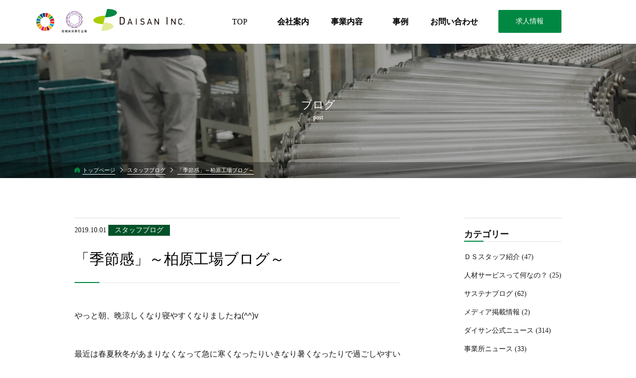

--- FILE ---
content_type: text/html; charset=UTF-8
request_url: https://daisan-i.com/15125/
body_size: 10858
content:
<!DOCTYPE html>
<html lang="ja">
<head>
<meta charset="UTF-8">
<meta name="format-detection" content="telephone=no">
<meta name="viewport" content="width=1400px">
<meta http-equiv="X-UA-Compatible" content="ie=edge">
<link rel="icon" href="https://daisan-i.com/wp-content/themes/daisan_web/favicon.ico">
<meta name='robots' content='max-image-preview:large' />
<link rel='dns-prefetch' href='//code.jquery.com' />
<link rel='dns-prefetch' href='//static.addtoany.com' />
<link rel="alternate" title="oEmbed (JSON)" type="application/json+oembed" href="https://daisan-i.com/wp-json/oembed/1.0/embed?url=https%3A%2F%2Fdaisan-i.com%2F15125%2F" />
<link rel="alternate" title="oEmbed (XML)" type="text/xml+oembed" href="https://daisan-i.com/wp-json/oembed/1.0/embed?url=https%3A%2F%2Fdaisan-i.com%2F15125%2F&#038;format=xml" />
<style id='wp-img-auto-sizes-contain-inline-css' type='text/css'>
img:is([sizes=auto i],[sizes^="auto," i]){contain-intrinsic-size:3000px 1500px}
/*# sourceURL=wp-img-auto-sizes-contain-inline-css */
</style>
<link rel='stylesheet' id='style-css' href='https://daisan-i.com/wp-content/themes/daisan_web/style.css?ver=20190130529' media='all' />
<link rel='stylesheet' id='single-css' href='https://daisan-i.com/wp-content/themes/daisan_web/css/single.css?ver=20190130729' media='all' />
<link rel='stylesheet' id='overwrite-css' href='https://daisan-i.com/wp-content/themes/daisan_web/css/overwrite.css?ver=20210416326' media='all' />
<style id='wp-block-library-inline-css' type='text/css'>
:root{--wp-block-synced-color:#7a00df;--wp-block-synced-color--rgb:122,0,223;--wp-bound-block-color:var(--wp-block-synced-color);--wp-editor-canvas-background:#ddd;--wp-admin-theme-color:#007cba;--wp-admin-theme-color--rgb:0,124,186;--wp-admin-theme-color-darker-10:#006ba1;--wp-admin-theme-color-darker-10--rgb:0,107,160.5;--wp-admin-theme-color-darker-20:#005a87;--wp-admin-theme-color-darker-20--rgb:0,90,135;--wp-admin-border-width-focus:2px}@media (min-resolution:192dpi){:root{--wp-admin-border-width-focus:1.5px}}.wp-element-button{cursor:pointer}:root .has-very-light-gray-background-color{background-color:#eee}:root .has-very-dark-gray-background-color{background-color:#313131}:root .has-very-light-gray-color{color:#eee}:root .has-very-dark-gray-color{color:#313131}:root .has-vivid-green-cyan-to-vivid-cyan-blue-gradient-background{background:linear-gradient(135deg,#00d084,#0693e3)}:root .has-purple-crush-gradient-background{background:linear-gradient(135deg,#34e2e4,#4721fb 50%,#ab1dfe)}:root .has-hazy-dawn-gradient-background{background:linear-gradient(135deg,#faaca8,#dad0ec)}:root .has-subdued-olive-gradient-background{background:linear-gradient(135deg,#fafae1,#67a671)}:root .has-atomic-cream-gradient-background{background:linear-gradient(135deg,#fdd79a,#004a59)}:root .has-nightshade-gradient-background{background:linear-gradient(135deg,#330968,#31cdcf)}:root .has-midnight-gradient-background{background:linear-gradient(135deg,#020381,#2874fc)}:root{--wp--preset--font-size--normal:16px;--wp--preset--font-size--huge:42px}.has-regular-font-size{font-size:1em}.has-larger-font-size{font-size:2.625em}.has-normal-font-size{font-size:var(--wp--preset--font-size--normal)}.has-huge-font-size{font-size:var(--wp--preset--font-size--huge)}.has-text-align-center{text-align:center}.has-text-align-left{text-align:left}.has-text-align-right{text-align:right}.has-fit-text{white-space:nowrap!important}#end-resizable-editor-section{display:none}.aligncenter{clear:both}.items-justified-left{justify-content:flex-start}.items-justified-center{justify-content:center}.items-justified-right{justify-content:flex-end}.items-justified-space-between{justify-content:space-between}.screen-reader-text{border:0;clip-path:inset(50%);height:1px;margin:-1px;overflow:hidden;padding:0;position:absolute;width:1px;word-wrap:normal!important}.screen-reader-text:focus{background-color:#ddd;clip-path:none;color:#444;display:block;font-size:1em;height:auto;left:5px;line-height:normal;padding:15px 23px 14px;text-decoration:none;top:5px;width:auto;z-index:100000}html :where(.has-border-color){border-style:solid}html :where([style*=border-top-color]){border-top-style:solid}html :where([style*=border-right-color]){border-right-style:solid}html :where([style*=border-bottom-color]){border-bottom-style:solid}html :where([style*=border-left-color]){border-left-style:solid}html :where([style*=border-width]){border-style:solid}html :where([style*=border-top-width]){border-top-style:solid}html :where([style*=border-right-width]){border-right-style:solid}html :where([style*=border-bottom-width]){border-bottom-style:solid}html :where([style*=border-left-width]){border-left-style:solid}html :where(img[class*=wp-image-]){height:auto;max-width:100%}:where(figure){margin:0 0 1em}html :where(.is-position-sticky){--wp-admin--admin-bar--position-offset:var(--wp-admin--admin-bar--height,0px)}@media screen and (max-width:600px){html :where(.is-position-sticky){--wp-admin--admin-bar--position-offset:0px}}

/*# sourceURL=wp-block-library-inline-css */
</style><style id='global-styles-inline-css' type='text/css'>
:root{--wp--preset--aspect-ratio--square: 1;--wp--preset--aspect-ratio--4-3: 4/3;--wp--preset--aspect-ratio--3-4: 3/4;--wp--preset--aspect-ratio--3-2: 3/2;--wp--preset--aspect-ratio--2-3: 2/3;--wp--preset--aspect-ratio--16-9: 16/9;--wp--preset--aspect-ratio--9-16: 9/16;--wp--preset--color--black: #000000;--wp--preset--color--cyan-bluish-gray: #abb8c3;--wp--preset--color--white: #ffffff;--wp--preset--color--pale-pink: #f78da7;--wp--preset--color--vivid-red: #cf2e2e;--wp--preset--color--luminous-vivid-orange: #ff6900;--wp--preset--color--luminous-vivid-amber: #fcb900;--wp--preset--color--light-green-cyan: #7bdcb5;--wp--preset--color--vivid-green-cyan: #00d084;--wp--preset--color--pale-cyan-blue: #8ed1fc;--wp--preset--color--vivid-cyan-blue: #0693e3;--wp--preset--color--vivid-purple: #9b51e0;--wp--preset--gradient--vivid-cyan-blue-to-vivid-purple: linear-gradient(135deg,rgb(6,147,227) 0%,rgb(155,81,224) 100%);--wp--preset--gradient--light-green-cyan-to-vivid-green-cyan: linear-gradient(135deg,rgb(122,220,180) 0%,rgb(0,208,130) 100%);--wp--preset--gradient--luminous-vivid-amber-to-luminous-vivid-orange: linear-gradient(135deg,rgb(252,185,0) 0%,rgb(255,105,0) 100%);--wp--preset--gradient--luminous-vivid-orange-to-vivid-red: linear-gradient(135deg,rgb(255,105,0) 0%,rgb(207,46,46) 100%);--wp--preset--gradient--very-light-gray-to-cyan-bluish-gray: linear-gradient(135deg,rgb(238,238,238) 0%,rgb(169,184,195) 100%);--wp--preset--gradient--cool-to-warm-spectrum: linear-gradient(135deg,rgb(74,234,220) 0%,rgb(151,120,209) 20%,rgb(207,42,186) 40%,rgb(238,44,130) 60%,rgb(251,105,98) 80%,rgb(254,248,76) 100%);--wp--preset--gradient--blush-light-purple: linear-gradient(135deg,rgb(255,206,236) 0%,rgb(152,150,240) 100%);--wp--preset--gradient--blush-bordeaux: linear-gradient(135deg,rgb(254,205,165) 0%,rgb(254,45,45) 50%,rgb(107,0,62) 100%);--wp--preset--gradient--luminous-dusk: linear-gradient(135deg,rgb(255,203,112) 0%,rgb(199,81,192) 50%,rgb(65,88,208) 100%);--wp--preset--gradient--pale-ocean: linear-gradient(135deg,rgb(255,245,203) 0%,rgb(182,227,212) 50%,rgb(51,167,181) 100%);--wp--preset--gradient--electric-grass: linear-gradient(135deg,rgb(202,248,128) 0%,rgb(113,206,126) 100%);--wp--preset--gradient--midnight: linear-gradient(135deg,rgb(2,3,129) 0%,rgb(40,116,252) 100%);--wp--preset--font-size--small: 13px;--wp--preset--font-size--medium: 20px;--wp--preset--font-size--large: 36px;--wp--preset--font-size--x-large: 42px;--wp--preset--spacing--20: 0.44rem;--wp--preset--spacing--30: 0.67rem;--wp--preset--spacing--40: 1rem;--wp--preset--spacing--50: 1.5rem;--wp--preset--spacing--60: 2.25rem;--wp--preset--spacing--70: 3.38rem;--wp--preset--spacing--80: 5.06rem;--wp--preset--shadow--natural: 6px 6px 9px rgba(0, 0, 0, 0.2);--wp--preset--shadow--deep: 12px 12px 50px rgba(0, 0, 0, 0.4);--wp--preset--shadow--sharp: 6px 6px 0px rgba(0, 0, 0, 0.2);--wp--preset--shadow--outlined: 6px 6px 0px -3px rgb(255, 255, 255), 6px 6px rgb(0, 0, 0);--wp--preset--shadow--crisp: 6px 6px 0px rgb(0, 0, 0);}:where(.is-layout-flex){gap: 0.5em;}:where(.is-layout-grid){gap: 0.5em;}body .is-layout-flex{display: flex;}.is-layout-flex{flex-wrap: wrap;align-items: center;}.is-layout-flex > :is(*, div){margin: 0;}body .is-layout-grid{display: grid;}.is-layout-grid > :is(*, div){margin: 0;}:where(.wp-block-columns.is-layout-flex){gap: 2em;}:where(.wp-block-columns.is-layout-grid){gap: 2em;}:where(.wp-block-post-template.is-layout-flex){gap: 1.25em;}:where(.wp-block-post-template.is-layout-grid){gap: 1.25em;}.has-black-color{color: var(--wp--preset--color--black) !important;}.has-cyan-bluish-gray-color{color: var(--wp--preset--color--cyan-bluish-gray) !important;}.has-white-color{color: var(--wp--preset--color--white) !important;}.has-pale-pink-color{color: var(--wp--preset--color--pale-pink) !important;}.has-vivid-red-color{color: var(--wp--preset--color--vivid-red) !important;}.has-luminous-vivid-orange-color{color: var(--wp--preset--color--luminous-vivid-orange) !important;}.has-luminous-vivid-amber-color{color: var(--wp--preset--color--luminous-vivid-amber) !important;}.has-light-green-cyan-color{color: var(--wp--preset--color--light-green-cyan) !important;}.has-vivid-green-cyan-color{color: var(--wp--preset--color--vivid-green-cyan) !important;}.has-pale-cyan-blue-color{color: var(--wp--preset--color--pale-cyan-blue) !important;}.has-vivid-cyan-blue-color{color: var(--wp--preset--color--vivid-cyan-blue) !important;}.has-vivid-purple-color{color: var(--wp--preset--color--vivid-purple) !important;}.has-black-background-color{background-color: var(--wp--preset--color--black) !important;}.has-cyan-bluish-gray-background-color{background-color: var(--wp--preset--color--cyan-bluish-gray) !important;}.has-white-background-color{background-color: var(--wp--preset--color--white) !important;}.has-pale-pink-background-color{background-color: var(--wp--preset--color--pale-pink) !important;}.has-vivid-red-background-color{background-color: var(--wp--preset--color--vivid-red) !important;}.has-luminous-vivid-orange-background-color{background-color: var(--wp--preset--color--luminous-vivid-orange) !important;}.has-luminous-vivid-amber-background-color{background-color: var(--wp--preset--color--luminous-vivid-amber) !important;}.has-light-green-cyan-background-color{background-color: var(--wp--preset--color--light-green-cyan) !important;}.has-vivid-green-cyan-background-color{background-color: var(--wp--preset--color--vivid-green-cyan) !important;}.has-pale-cyan-blue-background-color{background-color: var(--wp--preset--color--pale-cyan-blue) !important;}.has-vivid-cyan-blue-background-color{background-color: var(--wp--preset--color--vivid-cyan-blue) !important;}.has-vivid-purple-background-color{background-color: var(--wp--preset--color--vivid-purple) !important;}.has-black-border-color{border-color: var(--wp--preset--color--black) !important;}.has-cyan-bluish-gray-border-color{border-color: var(--wp--preset--color--cyan-bluish-gray) !important;}.has-white-border-color{border-color: var(--wp--preset--color--white) !important;}.has-pale-pink-border-color{border-color: var(--wp--preset--color--pale-pink) !important;}.has-vivid-red-border-color{border-color: var(--wp--preset--color--vivid-red) !important;}.has-luminous-vivid-orange-border-color{border-color: var(--wp--preset--color--luminous-vivid-orange) !important;}.has-luminous-vivid-amber-border-color{border-color: var(--wp--preset--color--luminous-vivid-amber) !important;}.has-light-green-cyan-border-color{border-color: var(--wp--preset--color--light-green-cyan) !important;}.has-vivid-green-cyan-border-color{border-color: var(--wp--preset--color--vivid-green-cyan) !important;}.has-pale-cyan-blue-border-color{border-color: var(--wp--preset--color--pale-cyan-blue) !important;}.has-vivid-cyan-blue-border-color{border-color: var(--wp--preset--color--vivid-cyan-blue) !important;}.has-vivid-purple-border-color{border-color: var(--wp--preset--color--vivid-purple) !important;}.has-vivid-cyan-blue-to-vivid-purple-gradient-background{background: var(--wp--preset--gradient--vivid-cyan-blue-to-vivid-purple) !important;}.has-light-green-cyan-to-vivid-green-cyan-gradient-background{background: var(--wp--preset--gradient--light-green-cyan-to-vivid-green-cyan) !important;}.has-luminous-vivid-amber-to-luminous-vivid-orange-gradient-background{background: var(--wp--preset--gradient--luminous-vivid-amber-to-luminous-vivid-orange) !important;}.has-luminous-vivid-orange-to-vivid-red-gradient-background{background: var(--wp--preset--gradient--luminous-vivid-orange-to-vivid-red) !important;}.has-very-light-gray-to-cyan-bluish-gray-gradient-background{background: var(--wp--preset--gradient--very-light-gray-to-cyan-bluish-gray) !important;}.has-cool-to-warm-spectrum-gradient-background{background: var(--wp--preset--gradient--cool-to-warm-spectrum) !important;}.has-blush-light-purple-gradient-background{background: var(--wp--preset--gradient--blush-light-purple) !important;}.has-blush-bordeaux-gradient-background{background: var(--wp--preset--gradient--blush-bordeaux) !important;}.has-luminous-dusk-gradient-background{background: var(--wp--preset--gradient--luminous-dusk) !important;}.has-pale-ocean-gradient-background{background: var(--wp--preset--gradient--pale-ocean) !important;}.has-electric-grass-gradient-background{background: var(--wp--preset--gradient--electric-grass) !important;}.has-midnight-gradient-background{background: var(--wp--preset--gradient--midnight) !important;}.has-small-font-size{font-size: var(--wp--preset--font-size--small) !important;}.has-medium-font-size{font-size: var(--wp--preset--font-size--medium) !important;}.has-large-font-size{font-size: var(--wp--preset--font-size--large) !important;}.has-x-large-font-size{font-size: var(--wp--preset--font-size--x-large) !important;}
/*# sourceURL=global-styles-inline-css */
</style>

<style id='classic-theme-styles-inline-css' type='text/css'>
/*! This file is auto-generated */
.wp-block-button__link{color:#fff;background-color:#32373c;border-radius:9999px;box-shadow:none;text-decoration:none;padding:calc(.667em + 2px) calc(1.333em + 2px);font-size:1.125em}.wp-block-file__button{background:#32373c;color:#fff;text-decoration:none}
/*# sourceURL=/wp-includes/css/classic-themes.min.css */
</style>
<link rel='stylesheet' id='fvp-frontend-css' href='https://daisan-i.com/wp-content/plugins/featured-video-plus/styles/frontend.css?ver=2.3.3' media='all' />
<link rel='stylesheet' id='wp-pagenavi-css' href='https://daisan-i.com/wp-content/plugins/wp-pagenavi/pagenavi-css.css?ver=2.70' media='all' />
<link rel='stylesheet' id='addtoany-css' href='https://daisan-i.com/wp-content/plugins/add-to-any/addtoany.min.css?ver=1.16' media='all' />
<script type="text/javascript" src="https://code.jquery.com/jquery-2.1.4.min.js?ver=6.9" id="jquery-js"></script>
<script type="text/javascript" id="addtoany-core-js-before">
/* <![CDATA[ */
window.a2a_config=window.a2a_config||{};a2a_config.callbacks=[];a2a_config.overlays=[];a2a_config.templates={};a2a_localize = {
	Share: "共有",
	Save: "ブックマーク",
	Subscribe: "購読",
	Email: "メール",
	Bookmark: "ブックマーク",
	ShowAll: "すべて表示する",
	ShowLess: "小さく表示する",
	FindServices: "サービスを探す",
	FindAnyServiceToAddTo: "追加するサービスを今すぐ探す",
	PoweredBy: "Powered by",
	ShareViaEmail: "メールでシェアする",
	SubscribeViaEmail: "メールで購読する",
	BookmarkInYourBrowser: "ブラウザにブックマーク",
	BookmarkInstructions: "このページをブックマークするには、 Ctrl+D または \u2318+D を押下。",
	AddToYourFavorites: "お気に入りに追加",
	SendFromWebOrProgram: "任意のメールアドレスまたはメールプログラムから送信",
	EmailProgram: "メールプログラム",
	More: "詳細&#8230;",
	ThanksForSharing: "共有ありがとうございます !",
	ThanksForFollowing: "フォローありがとうございます !"
};


//# sourceURL=addtoany-core-js-before
/* ]]> */
</script>
<script type="text/javascript" defer src="https://static.addtoany.com/menu/page.js" id="addtoany-core-js"></script>
<script type="text/javascript" defer src="https://daisan-i.com/wp-content/plugins/add-to-any/addtoany.min.js?ver=1.1" id="addtoany-jquery-js"></script>
<script type="text/javascript" src="https://daisan-i.com/wp-content/plugins/featured-video-plus/js/jquery.fitvids.min.js?ver=master-2015-08" id="jquery.fitvids-js"></script>
<script type="text/javascript" id="fvp-frontend-js-extra">
/* <![CDATA[ */
var fvpdata = {"ajaxurl":"https://daisan-i.com/wp-admin/admin-ajax.php","nonce":"ef4670333d","fitvids":"1","dynamic":"","overlay":"","opacity":"0.75","color":"b","width":"640"};
//# sourceURL=fvp-frontend-js-extra
/* ]]> */
</script>
<script type="text/javascript" src="https://daisan-i.com/wp-content/plugins/featured-video-plus/js/frontend.min.js?ver=2.3.3" id="fvp-frontend-js"></script>
<link rel="https://api.w.org/" href="https://daisan-i.com/wp-json/" /><link rel="alternate" title="JSON" type="application/json" href="https://daisan-i.com/wp-json/wp/v2/posts/15125" /><link rel="canonical" href="https://daisan-i.com/15125/" />
<link rel='shortlink' href='https://daisan-i.com/?p=15125' />
                <script>
                    var ajaxUrl = 'https://daisan-i.com/wp-admin/admin-ajax.php';
                </script>
        
<!-- // START seo_field //-->
<title>「季節感」～柏原工場ブログ～ | ダイサン株式会社｜アウトソーシング・人材派遣・流通加工｜地球と人の未来のために</title>
<meta name ="robots" content="index,follow">
<meta name ="keyword" content="ダイサン株式会社,アウトソーシング,人材派遣,流通加工">
<meta name ="description" content="やっと朝、晩涼しくなり寝やすくなりましたね(^^)v        最近は春夏秋冬があまりなくなって急に寒くなったりいきなり暑くなったりで過ごしやすい季節が失くなってる気がします(/o＼)        それに、野菜も年中売ってるけどやっぱり旬になれば美味しくなりますが、あまり美味しくならないし、夏はトマトときゅうりが美味しいはずなのが美味しそうで買っても期待外れで残念が多くなりました。     ">
<meta property="og:locale" content="ja_JP">
<meta property="article:publisher" content="https://www.facebook.com/daisan.inc/">
<meta property="og:type" content="article">
<meta property="og:title" content="「季節感」～柏原工場ブログ～">

<meta property="og:url" content="https://daisan-i.com/15125/">
<meta property="og:description" content="やっと朝、晩涼しくなり寝やすくなりましたね(^^)v        最近は春夏秋冬があまりなくなって急に寒くなったりいきなり暑くなったりで過ごしやすい季節が失くなってる気がします(/o＼)        それに、野菜も年中売ってるけどやっぱり旬になれば美味しくなりますが、あまり美味しくならないし、夏はトマトときゅうりが美味しいはずなのが美味しそうで買っても期待外れで残念が多くなりました。        温暖化の影響か品種改良のし過ぎか(T_T)        これから肌寒い季">
<meta property="og:site_name" content="ダイサン株式会社｜アウトソーシング・人材派遣・流通加工｜地球と人の未来のために">
<meta property="og:image" content="">
<!-- Global site tag (gtag.js) - Google Analytics -->
<script async src='https://www.googletagmanager.com/gtag/js?id=UA-40232658-3'></script>
<script>
window.dataLayer = window.dataLayer || [];
function gtag(){dataLayer.push(arguments);}
gtag('js', new Date());
gtag('config', 'UA-40232658-3');
</script>
<!-- // END seo_field // -->

<script>
	//コンタクトフォーム用　DIREをjsでもグローバル変数化
	var direPath = "https://daisan-i.com/wp-content/themes/daisan_web";
</script>
<style>
	body.customize-support .nav_wrap.page_nav{
    margin-top: 32px !important;
}
</style>
</head>
<body class="single post">
<div id="all_wrapp" class="single post">
	<header>
		<!--PCサイズでのnav-->
		<div class="pc_view nav_wrap page_nav">
			<nav class="nav_sec site_width pc_view">
				<img src="https://daisan-i.com/wp-content/themes/daisan_web/img/dist/common/chiikimirai_logo.jpg" class="chiikimirai_logo" alt="地域未来牽引企業ロゴ">
				<img src="https://daisan-i.com/wp-content/themes/daisan_web/img/dist/common/sdgs_logo.png" class="sdgs_logo" alt="SDGsロゴ">
				<div style="overflow: hidden;">
					<div class="logo">
						<a href="https://daisan-i.com">
							<img src="https://daisan-i.com/wp-content/themes/daisan_web/img/dist/top/daisan_logo.svg" alt="ダイサン株式会社のロゴ">
						</a>
					</div>
					<div class="offer_btn f_right">
						<a href="/jobs/">求人情報</a>
					</div>
					<ul class="cf">
						<li><a href="https://daisan-i.com">TOP</a></li>
						<li><a href="https://daisan-i.com/company/">会社案内</a></li>
						<li><a href="https://daisan-i.com/business/">事業内容</a></li>
						<li><a href="https://daisan-i.com/business/example/">事例</a></li>
						<li><a href="https://daisan-i.com/contact/">お問い合わせ</a></li>
					</ul>
				</div>
			</nav>
		</div>

		<!--SPサイズでのnav-->
		<div class="sp_header sp_view">
			<div class="sdgs_logo f_left">
				<img src="https://daisan-i.com/wp-content/themes/daisan_web/img/dist/common/sdgs_logo.png" class="sdgs_logo pc_view" alt="SDGsロゴ">
			</div>

			<a href="https://daisan-i.com" class="f_left sp_logo">
				<img src="https://daisan-i.com/wp-content/themes/daisan_web/img/dist/top/daisan_logo.svg" alt="ダイサン株式会社のロゴ">
			</a>
			<!-- <div class="offer_btn f_left">
				<a href="/jobs/">
					求人情報
				</a>
			</div> -->
			<div class="menu_btn">
				<span class="menu_trigger">
					<span></span>
					<span></span>
					<span></span>
				</span>
			</div>
		</div>

		<div id="sp_menu">
	<div class="menu_wrapp">
		<ul class="sp_menu_list">

			<li>
				<a href="https://daisan-i.com">
					TOP
				</a>
			</li>
			<li>
				<a href="https://daisan-i.com/business/">
					事業内容
				</a>
			</li>
			<li>
				<a href="https://daisan-i.com/company/">
					会社案内
				</a>
			</li>
			<li>
				<a href="https://daisan-i.com/business/example/">
					事例
				</a>
			</li>
			<li>
				<a href="https://daisan-i.com/contact/">
					お問い合わせ
				</a>
			</li>
			<li>
				<a href="https://daisan-i.com/privacy/">
					個人情報保護方針
				</a>
			</li>
			<li class="recruit">
				<a href="https://daisan-i.com/jobs/">
					求人情報
				</a>
			</li>


		</ul>
		<div class="eyecatch_sns">
			<a href="https://www.facebook.com/daisan.inc/" target="_blank">
				<img src="https://daisan-i.com/wp-content/themes/daisan_web/img/dist/eyecatch/eyecatch_sns01.png">
			</a>
			<a href="https://twitter.com/daisanosaka" target="_blank">
				<img src="https://daisan-i.com/wp-content/themes/daisan_web/img/dist/eyecatch/eyecatch_sns02.png">
			</a>
		</div>
	</div>
</div>
	</header>

	

	<div id="eyecatch" class="page" style="background-image: url(/wp-content/themes/daisan_web/img/dist/eyecatch/eye_post.jpg);">

		<h1 class="site_width">
			ブログ<br><span class="en">post</span>		</h1>
		<!--パンくずリスト-->
		<div id="breadcrumb"><ul class="site_width meiryo"><li ><a href="https://daisan-i.com/" class="home"><span>トップページ</span></a></li><li><a href="https://daisan-i.com/category/staff_blog/"><span>スタッフブログ</span></a></li><li><span>「季節感」～柏原工場ブログ～</span></li></ul></div>
	</div>
	

	 <div class="home_navi_point"></div> <!-- //PCかつTOPページはナビゲーションをJS下にするための要素 -->

	<!--    #content    -->
	<main id="content" cf">

		<article id="main_content"><section class="sec_blog_post site_width">

	<div class="blog_wrap">
		<div class="l_cont">
			<div class="data_wrap">
				<span class="date fnt_mry">
					2019.10.01				</span>
				<span class="cate_icon color-staff_blog">スタッフブログ</span>			</div>
			<h2 class="tem_ttl">
				「季節感」～柏原工場ブログ～							</h2>
			<div class="blog_textarea">

				<p>やっと朝、晩涼しくなり寝やすくなりましたね(^^)v</p>
<p> &nbsp;</p>
<p> 最近は春夏秋冬があまりなくなって急に寒くなったりいきなり暑くなったりで過ごしやすい季節が失くなってる気がします(/o＼)</p>
<p> &nbsp;</p>
<p> それに、野菜も年中売ってるけどやっぱり旬になれば美味しくなりますが、あまり美味しくならないし、夏はトマトときゅうりが美味しいはずなのが美味しそうで買っても期待外れで残念が多くなりました。</p>
<p> &nbsp;</p>
<p> 温暖化の影響か品種改良のし過ぎか(T_T)</p>
<p> &nbsp;</p>
<p> これから肌寒い季節になると鍋物が多くなりますが美味しい野菜がたべれたらいいなΨ(￣∇￣)Ψ</p>
			</div>
			<div class="cat_wrapp_" style="background: #F7F7F7;padding: 2%;margin: 1% 0;">
				
				<span>カテゴリ：</span><a href="https://daisan-i.com/category/staff_blog/"><span  style="margin-left: 0.5vw;">スタッフブログ</span></a>			</div>
			<div class="share">
				<div class="addtoany_shortcode"><div class="a2a_kit a2a_kit_size_32 addtoany_list" data-a2a-url="https://daisan-i.com/15125/" data-a2a-title="「季節感」～柏原工場ブログ～"><a class="a2a_button_facebook" href="https://www.addtoany.com/add_to/facebook?linkurl=https%3A%2F%2Fdaisan-i.com%2F15125%2F&amp;linkname=%E3%80%8C%E5%AD%A3%E7%AF%80%E6%84%9F%E3%80%8D%EF%BD%9E%E6%9F%8F%E5%8E%9F%E5%B7%A5%E5%A0%B4%E3%83%96%E3%83%AD%E3%82%B0%EF%BD%9E" title="Facebook" rel="nofollow noopener" target="_blank"></a><a class="a2a_button_twitter" href="https://www.addtoany.com/add_to/twitter?linkurl=https%3A%2F%2Fdaisan-i.com%2F15125%2F&amp;linkname=%E3%80%8C%E5%AD%A3%E7%AF%80%E6%84%9F%E3%80%8D%EF%BD%9E%E6%9F%8F%E5%8E%9F%E5%B7%A5%E5%A0%B4%E3%83%96%E3%83%AD%E3%82%B0%EF%BD%9E" title="Twitter" rel="nofollow noopener" target="_blank"></a><a class="a2a_dd addtoany_share_save addtoany_share" href="https://www.addtoany.com/share"></a></div></div>			</div>

			<div class="same_field"><h3 class="tem_ttl">関連ブログ</h3><ul><li><a href="https://daisan-i.com/20736/">2021.12.02  「大阪の街もメルヘンや＼(^-^)／」～柏原工場ブログ～</a></li><li><a href="https://daisan-i.com/5902/">2013.01.25  【柏原工場元気ブログ】</a></li><li><a href="https://daisan-i.com/1829/">2010.10.29  徒然リン日記</a></li><li><a href="https://daisan-i.com/297/">2009.11.24  ドゥ・ザ・ハッスル！</a></li><li><a href="https://daisan-i.com/12293/">2018.10.09  「人間ドッグ」～柏原工場ブログ～</a></li></ul></div>
			<div class="btn_wrap">

									<div class="pre_btn fnt_mry">
						<a href="https://daisan-i.com/15119/" rel="prev">前の記事</a>					</div>
													<div class="next_btn fnt_mry">
						<a href="https://daisan-i.com/15128/" rel="next">次の記事</a>					</div>
				
			</div>
		</div>

		<div class="r_cont">
			<aside id="sidebar">
	<style>
		ul.ul_wrap.child {
			margin-left: 2.5rem;
		}
		ul.ul_wrap.child li {
			position:relative;
		}
		ul.ul_wrap.child li:before {
			content:"-";
			position:absolute;
			top:50%;
			left:-1rem;
			transform:translateY(-50%);
		}
	</style>
	<div class="side_cont">
		<div class="cat_wrap">
			<h3 class="side_ttl">
				カテゴリー
			</h3>
			<ul class="ul_wrap">
					<li class="cat-item cat-item-226"><a href="https://daisan-i.com/category/%ef%bd%84%ef%bd%93%e3%82%b9%e3%82%bf%e3%83%83%e3%83%95%e7%b4%b9%e4%bb%8b/">ＤＳスタッフ紹介 (47)</a>
</li>
	<li class="cat-item cat-item-225"><a href="https://daisan-i.com/category/%e4%ba%ba%e6%9d%90%e3%82%b5%e3%83%bc%e3%83%93%e3%82%b9%e3%81%a3%e3%81%a6%e4%bd%95%e3%81%aa%e3%81%ae%ef%bc%9f/">人材サービスって何なの？ (25)</a>
</li>
	<li class="cat-item cat-item-222"><a href="https://daisan-i.com/category/%e3%82%b5%e3%82%b9%e3%83%86%e3%83%8a%e3%83%96%e3%83%ad%e3%82%b0/">サステナブログ (62)</a>
</li>
	<li class="cat-item cat-item-214"><a href="https://daisan-i.com/category/media/">メディア掲載情報 (2)</a>
</li>
	<li class="cat-item cat-item-3"><a href="https://daisan-i.com/category/topic/">ダイサン公式ニュース (314)</a>
</li>
	<li class="cat-item cat-item-142"><a href="https://daisan-i.com/category/office_news/">事業所ニュース (33)</a>
</li>
	<li class="cat-item cat-item-32"><a href="https://daisan-i.com/category/sdgs/">SDGs (232)</a>
</li>
	<li class="cat-item cat-item-33"><a href="https://daisan-i.com/category/health_manage/">健康経営宣言 (84)</a>
</li>
	<li class="cat-item cat-item-1"><a href="https://daisan-i.com/category/staff_blog/">スタッフブログ</a> (3,225)
</li>
			</ul>
			<ul class="ul_wrap child">
					<li class="cat-item cat-item-219"><a href="https://daisan-i.com/category/staff_blog/head-office/">二色の浜工場 (63)</a>
</li>
	<li class="cat-item cat-item-218"><a href="https://daisan-i.com/category/staff_blog/osaka-office/">大阪営業所 (434)</a>
</li>
	<li class="cat-item cat-item-215"><a href="https://daisan-i.com/category/staff_blog/toyosato-factory/">豊里工場 (563)</a>
</li>
	<li class="cat-item cat-item-217"><a href="https://daisan-i.com/category/staff_blog/kashiwabara-factory/">柏原工場 (639)</a>
</li>
	<li class="cat-item cat-item-216"><a href="https://daisan-i.com/category/staff_blog/moriguchi-factory/">守口工場 (743)</a>
</li>
	<li class="cat-item cat-item-220"><a href="https://daisan-i.com/category/staff_blog/nagoya-office/">名古屋営業所 (25)</a>
</li>
			</ul>
		</div>

		<div class="cat_wrap">
			<h3 class="side_ttl">
				事業所ニュース
			</h3>
			<ul class="ul_wrap">
					<li class="cat-item cat-item-227"><a href="https://daisan-i.com/office_cat/%e4%ba%8c%e8%89%b2%e3%81%ae%e6%b5%9c%e5%b7%a5%e5%a0%b4/">二色の浜工場 (0)</a>
</li>
	<li class="cat-item cat-item-212"><a href="https://daisan-i.com/office_cat/%e3%82%b3%e3%83%9f%e3%83%a5%e3%83%8b%e3%82%b1%e3%83%bc%e3%82%b7%e3%83%a7%e3%83%b3%e3%83%87%e3%82%b6%e3%82%a4%e3%83%b3/">コミュニケーションデザイン (0)</a>
</li>
	<li class="cat-item cat-item-21"><a href="https://daisan-i.com/office_cat/head-office/">本社 (1)</a>
</li>
	<li class="cat-item cat-item-4"><a href="https://daisan-i.com/office_cat/osaka-office/">大阪営業所 (5)</a>
</li>
	<li class="cat-item cat-item-20"><a href="https://daisan-i.com/office_cat/minoo-stockpile/">大阪箕面新倉庫 (0)</a>
</li>
	<li class="cat-item cat-item-18"><a href="https://daisan-i.com/office_cat/nagoya-office/">名古屋営業所 (0)</a>
</li>
	<li class="cat-item cat-item-19"><a href="https://daisan-i.com/office_cat/toyosato-factory/">豊里工場 (9)</a>
</li>
	<li class="cat-item cat-item-5"><a href="https://daisan-i.com/office_cat/moriguchi-factory/">守口工場 (8)</a>
</li>
	<li class="cat-item cat-item-17"><a href="https://daisan-i.com/office_cat/kashiwabara-factory/">柏原工場 (5)</a>
</li>
			</ul>
		</div>

		<div class="cat_wrap">
			<h3 class="side_ttl">
				タグ
			</h3>
			<ul class="ul_wrap">
				<li><a href="https://daisan-i.com/tag/ds/">ＤＳ(2)</a></li><li><a href="https://daisan-i.com/tag/pmg-blog/">PMGブログ(3)</a></li><li><a href="https://daisan-i.com/tag/entertainment-news/">エンタメニュース(103)</a></li><li><a href="https://daisan-i.com/tag/posted-by-director/">がっつり部長ブログ(33)</a></li><li><a href="https://daisan-i.com/tag/public-news/">パブリックニュース(24)</a></li><li><a href="https://daisan-i.com/tag/salesman-blog/">営業マンブログ(7)</a></li><li><a href="https://daisan-i.com/tag/kashiwabara-factory-genki-blog/">柏原工場元気ブログ(1)</a></li><li><a href="https://daisan-i.com/tag/environmental-news/">省エネ環境ニュース(31)</a></li>			</ul>
		</div>

		<div class="archive_wrap">
			<h3 class="side_ttl">
				アーカイブ
			</h3>
			<ul class="">
				<div class='year'>2026年</div>
<ul class='manth_link'>
<li><a href='https://daisan-i.com/date/2026/01/'>1月&nbsp;(1)</a></li>
</ul><div class='year'>2025年</div>
<ul class='manth_link'>
<li><a href='https://daisan-i.com/date/2025/12/'>12月&nbsp;(2)</a></li>
<li><a href='https://daisan-i.com/date/2025/11/'>11月&nbsp;(2)</a></li>
<li><a href='https://daisan-i.com/date/2025/10/'>10月&nbsp;(3)</a></li>
<li><a href='https://daisan-i.com/date/2025/09/'>9月&nbsp;(2)</a></li>
<li><a href='https://daisan-i.com/date/2025/08/'>8月&nbsp;(2)</a></li>
<li><a href='https://daisan-i.com/date/2025/07/'>7月&nbsp;(3)</a></li>
<li><a href='https://daisan-i.com/date/2025/06/'>6月&nbsp;(3)</a></li>
<li><a href='https://daisan-i.com/date/2025/05/'>5月&nbsp;(3)</a></li>
<li><a href='https://daisan-i.com/date/2025/04/'>4月&nbsp;(2)</a></li>
<li><a href='https://daisan-i.com/date/2025/03/'>3月&nbsp;(4)</a></li>
<li><a href='https://daisan-i.com/date/2025/02/'>2月&nbsp;(2)</a></li>
<li><a href='https://daisan-i.com/date/2025/01/'>1月&nbsp;(4)</a></li>
</ul><div class='year'>2024年</div>
<ul class='manth_link'>
<li><a href='https://daisan-i.com/date/2024/12/'>12月&nbsp;(3)</a></li>
<li><a href='https://daisan-i.com/date/2024/11/'>11月&nbsp;(3)</a></li>
<li><a href='https://daisan-i.com/date/2024/10/'>10月&nbsp;(3)</a></li>
<li><a href='https://daisan-i.com/date/2024/09/'>9月&nbsp;(3)</a></li>
<li><a href='https://daisan-i.com/date/2024/08/'>8月&nbsp;(3)</a></li>
<li><a href='https://daisan-i.com/date/2024/07/'>7月&nbsp;(3)</a></li>
<li><a href='https://daisan-i.com/date/2024/06/'>6月&nbsp;(3)</a></li>
<li><a href='https://daisan-i.com/date/2024/05/'>5月&nbsp;(2)</a></li>
<li><a href='https://daisan-i.com/date/2024/04/'>4月&nbsp;(3)</a></li>
<li><a href='https://daisan-i.com/date/2024/03/'>3月&nbsp;(25)</a></li>
<li><a href='https://daisan-i.com/date/2024/02/'>2月&nbsp;(25)</a></li>
<li><a href='https://daisan-i.com/date/2024/01/'>1月&nbsp;(21)</a></li>
</ul><div class='year'>2023年</div>
<ul class='manth_link'>
<li><a href='https://daisan-i.com/date/2023/12/'>12月&nbsp;(26)</a></li>
<li><a href='https://daisan-i.com/date/2023/11/'>11月&nbsp;(26)</a></li>
<li><a href='https://daisan-i.com/date/2023/10/'>10月&nbsp;(27)</a></li>
<li><a href='https://daisan-i.com/date/2023/09/'>9月&nbsp;(26)</a></li>
<li><a href='https://daisan-i.com/date/2023/08/'>8月&nbsp;(21)</a></li>
<li><a href='https://daisan-i.com/date/2023/07/'>7月&nbsp;(26)</a></li>
<li><a href='https://daisan-i.com/date/2023/06/'>6月&nbsp;(27)</a></li>
<li><a href='https://daisan-i.com/date/2023/05/'>5月&nbsp;(27)</a></li>
<li><a href='https://daisan-i.com/date/2023/04/'>4月&nbsp;(25)</a></li>
<li><a href='https://daisan-i.com/date/2023/03/'>3月&nbsp;(29)</a></li>
<li><a href='https://daisan-i.com/date/2023/02/'>2月&nbsp;(24)</a></li>
<li><a href='https://daisan-i.com/date/2023/01/'>1月&nbsp;(23)</a></li>
</ul><div class='year'>2022年</div>
<ul class='manth_link'>
<li><a href='https://daisan-i.com/date/2022/12/'>12月&nbsp;(25)</a></li>
<li><a href='https://daisan-i.com/date/2022/11/'>11月&nbsp;(27)</a></li>
<li><a href='https://daisan-i.com/date/2022/10/'>10月&nbsp;(26)</a></li>
<li><a href='https://daisan-i.com/date/2022/09/'>9月&nbsp;(22)</a></li>
<li><a href='https://daisan-i.com/date/2022/08/'>8月&nbsp;(26)</a></li>
<li><a href='https://daisan-i.com/date/2022/07/'>7月&nbsp;(26)</a></li>
<li><a href='https://daisan-i.com/date/2022/06/'>6月&nbsp;(30)</a></li>
<li><a href='https://daisan-i.com/date/2022/05/'>5月&nbsp;(24)</a></li>
<li><a href='https://daisan-i.com/date/2022/04/'>4月&nbsp;(27)</a></li>
<li><a href='https://daisan-i.com/date/2022/03/'>3月&nbsp;(29)</a></li>
<li><a href='https://daisan-i.com/date/2022/02/'>2月&nbsp;(23)</a></li>
<li><a href='https://daisan-i.com/date/2022/01/'>1月&nbsp;(24)</a></li>
</ul><div class='year'>2021年</div>
<ul class='manth_link'>
<li><a href='https://daisan-i.com/date/2021/12/'>12月&nbsp;(22)</a></li>
<li><a href='https://daisan-i.com/date/2021/11/'>11月&nbsp;(25)</a></li>
<li><a href='https://daisan-i.com/date/2021/10/'>10月&nbsp;(26)</a></li>
<li><a href='https://daisan-i.com/date/2021/09/'>9月&nbsp;(25)</a></li>
<li><a href='https://daisan-i.com/date/2021/08/'>8月&nbsp;(21)</a></li>
<li><a href='https://daisan-i.com/date/2021/07/'>7月&nbsp;(24)</a></li>
<li><a href='https://daisan-i.com/date/2021/06/'>6月&nbsp;(26)</a></li>
<li><a href='https://daisan-i.com/date/2021/05/'>5月&nbsp;(23)</a></li>
<li><a href='https://daisan-i.com/date/2021/04/'>4月&nbsp;(24)</a></li>
<li><a href='https://daisan-i.com/date/2021/03/'>3月&nbsp;(25)</a></li>
<li><a href='https://daisan-i.com/date/2021/02/'>2月&nbsp;(19)</a></li>
<li><a href='https://daisan-i.com/date/2021/01/'>1月&nbsp;(22)</a></li>
</ul><div class='year'>2020年</div>
<ul class='manth_link'>
<li><a href='https://daisan-i.com/date/2020/12/'>12月&nbsp;(22)</a></li>
<li><a href='https://daisan-i.com/date/2020/11/'>11月&nbsp;(12)</a></li>
<li><a href='https://daisan-i.com/date/2020/10/'>10月&nbsp;(19)</a></li>
<li><a href='https://daisan-i.com/date/2020/09/'>9月&nbsp;(17)</a></li>
<li><a href='https://daisan-i.com/date/2020/08/'>8月&nbsp;(14)</a></li>
<li><a href='https://daisan-i.com/date/2020/07/'>7月&nbsp;(17)</a></li>
<li><a href='https://daisan-i.com/date/2020/06/'>6月&nbsp;(20)</a></li>
<li><a href='https://daisan-i.com/date/2020/05/'>5月&nbsp;(14)</a></li>
<li><a href='https://daisan-i.com/date/2020/04/'>4月&nbsp;(16)</a></li>
<li><a href='https://daisan-i.com/date/2020/03/'>3月&nbsp;(15)</a></li>
<li><a href='https://daisan-i.com/date/2020/02/'>2月&nbsp;(12)</a></li>
<li><a href='https://daisan-i.com/date/2020/01/'>1月&nbsp;(15)</a></li>
</ul><div class='year'>2019年</div>
<ul class='manth_link'>
<li><a href='https://daisan-i.com/date/2019/12/'>12月&nbsp;(16)</a></li>
<li><a href='https://daisan-i.com/date/2019/11/'>11月&nbsp;(15)</a></li>
<li><a href='https://daisan-i.com/date/2019/10/'>10月&nbsp;(19)</a></li>
<li><a href='https://daisan-i.com/date/2019/09/'>9月&nbsp;(16)</a></li>
<li><a href='https://daisan-i.com/date/2019/08/'>8月&nbsp;(15)</a></li>
<li><a href='https://daisan-i.com/date/2019/07/'>7月&nbsp;(25)</a></li>
<li><a href='https://daisan-i.com/date/2019/06/'>6月&nbsp;(23)</a></li>
<li><a href='https://daisan-i.com/date/2019/05/'>5月&nbsp;(22)</a></li>
<li><a href='https://daisan-i.com/date/2019/04/'>4月&nbsp;(22)</a></li>
<li><a href='https://daisan-i.com/date/2019/03/'>3月&nbsp;(17)</a></li>
<li><a href='https://daisan-i.com/date/2019/02/'>2月&nbsp;(18)</a></li>
<li><a href='https://daisan-i.com/date/2019/01/'>1月&nbsp;(19)</a></li>
</ul><div class='year'>2018年</div>
<ul class='manth_link'>
<li><a href='https://daisan-i.com/date/2018/12/'>12月&nbsp;(17)</a></li>
<li><a href='https://daisan-i.com/date/2018/11/'>11月&nbsp;(24)</a></li>
<li><a href='https://daisan-i.com/date/2018/10/'>10月&nbsp;(21)</a></li>
<li><a href='https://daisan-i.com/date/2018/09/'>9月&nbsp;(16)</a></li>
<li><a href='https://daisan-i.com/date/2018/08/'>8月&nbsp;(17)</a></li>
<li><a href='https://daisan-i.com/date/2018/07/'>7月&nbsp;(20)</a></li>
<li><a href='https://daisan-i.com/date/2018/06/'>6月&nbsp;(20)</a></li>
<li><a href='https://daisan-i.com/date/2018/05/'>5月&nbsp;(20)</a></li>
<li><a href='https://daisan-i.com/date/2018/04/'>4月&nbsp;(19)</a></li>
<li><a href='https://daisan-i.com/date/2018/03/'>3月&nbsp;(20)</a></li>
<li><a href='https://daisan-i.com/date/2018/02/'>2月&nbsp;(19)</a></li>
<li><a href='https://daisan-i.com/date/2018/01/'>1月&nbsp;(18)</a></li>
</ul><div class='year'>2017年</div>
<ul class='manth_link'>
<li><a href='https://daisan-i.com/date/2017/12/'>12月&nbsp;(21)</a></li>
<li><a href='https://daisan-i.com/date/2017/11/'>11月&nbsp;(18)</a></li>
<li><a href='https://daisan-i.com/date/2017/10/'>10月&nbsp;(18)</a></li>
<li><a href='https://daisan-i.com/date/2017/09/'>9月&nbsp;(19)</a></li>
<li><a href='https://daisan-i.com/date/2017/08/'>8月&nbsp;(19)</a></li>
<li><a href='https://daisan-i.com/date/2017/07/'>7月&nbsp;(20)</a></li>
<li><a href='https://daisan-i.com/date/2017/06/'>6月&nbsp;(22)</a></li>
<li><a href='https://daisan-i.com/date/2017/05/'>5月&nbsp;(20)</a></li>
<li><a href='https://daisan-i.com/date/2017/04/'>4月&nbsp;(20)</a></li>
<li><a href='https://daisan-i.com/date/2017/03/'>3月&nbsp;(22)</a></li>
<li><a href='https://daisan-i.com/date/2017/02/'>2月&nbsp;(20)</a></li>
<li><a href='https://daisan-i.com/date/2017/01/'>1月&nbsp;(19)</a></li>
</ul><div class='year'>2016年</div>
<ul class='manth_link'>
<li><a href='https://daisan-i.com/date/2016/12/'>12月&nbsp;(20)</a></li>
<li><a href='https://daisan-i.com/date/2016/11/'>11月&nbsp;(19)</a></li>
<li><a href='https://daisan-i.com/date/2016/10/'>10月&nbsp;(19)</a></li>
<li><a href='https://daisan-i.com/date/2016/09/'>9月&nbsp;(20)</a></li>
<li><a href='https://daisan-i.com/date/2016/08/'>8月&nbsp;(19)</a></li>
<li><a href='https://daisan-i.com/date/2016/07/'>7月&nbsp;(20)</a></li>
<li><a href='https://daisan-i.com/date/2016/06/'>6月&nbsp;(22)</a></li>
<li><a href='https://daisan-i.com/date/2016/05/'>5月&nbsp;(18)</a></li>
<li><a href='https://daisan-i.com/date/2016/04/'>4月&nbsp;(21)</a></li>
<li><a href='https://daisan-i.com/date/2016/03/'>3月&nbsp;(22)</a></li>
<li><a href='https://daisan-i.com/date/2016/02/'>2月&nbsp;(20)</a></li>
<li><a href='https://daisan-i.com/date/2016/01/'>1月&nbsp;(19)</a></li>
</ul><div class='year'>2015年</div>
<ul class='manth_link'>
<li><a href='https://daisan-i.com/date/2015/12/'>12月&nbsp;(19)</a></li>
<li><a href='https://daisan-i.com/date/2015/11/'>11月&nbsp;(17)</a></li>
<li><a href='https://daisan-i.com/date/2015/10/'>10月&nbsp;(19)</a></li>
<li><a href='https://daisan-i.com/date/2015/09/'>9月&nbsp;(19)</a></li>
<li><a href='https://daisan-i.com/date/2015/08/'>8月&nbsp;(16)</a></li>
<li><a href='https://daisan-i.com/date/2015/07/'>7月&nbsp;(21)</a></li>
<li><a href='https://daisan-i.com/date/2015/06/'>6月&nbsp;(22)</a></li>
<li><a href='https://daisan-i.com/date/2015/05/'>5月&nbsp;(17)</a></li>
<li><a href='https://daisan-i.com/date/2015/04/'>4月&nbsp;(21)</a></li>
<li><a href='https://daisan-i.com/date/2015/03/'>3月&nbsp;(22)</a></li>
<li><a href='https://daisan-i.com/date/2015/02/'>2月&nbsp;(19)</a></li>
<li><a href='https://daisan-i.com/date/2015/01/'>1月&nbsp;(20)</a></li>
</ul><div class='year'>2014年</div>
<ul class='manth_link'>
<li><a href='https://daisan-i.com/date/2014/12/'>12月&nbsp;(18)</a></li>
<li><a href='https://daisan-i.com/date/2014/11/'>11月&nbsp;(18)</a></li>
<li><a href='https://daisan-i.com/date/2014/10/'>10月&nbsp;(22)</a></li>
<li><a href='https://daisan-i.com/date/2014/09/'>9月&nbsp;(20)</a></li>
<li><a href='https://daisan-i.com/date/2014/08/'>8月&nbsp;(18)</a></li>
<li><a href='https://daisan-i.com/date/2014/07/'>7月&nbsp;(22)</a></li>
<li><a href='https://daisan-i.com/date/2014/06/'>6月&nbsp;(22)</a></li>
<li><a href='https://daisan-i.com/date/2014/05/'>5月&nbsp;(20)</a></li>
<li><a href='https://daisan-i.com/date/2014/04/'>4月&nbsp;(21)</a></li>
<li><a href='https://daisan-i.com/date/2014/03/'>3月&nbsp;(20)</a></li>
<li><a href='https://daisan-i.com/date/2014/02/'>2月&nbsp;(19)</a></li>
<li><a href='https://daisan-i.com/date/2014/01/'>1月&nbsp;(18)</a></li>
</ul><div class='year'>2013年</div>
<ul class='manth_link'>
<li><a href='https://daisan-i.com/date/2013/12/'>12月&nbsp;(19)</a></li>
<li><a href='https://daisan-i.com/date/2013/11/'>11月&nbsp;(19)</a></li>
<li><a href='https://daisan-i.com/date/2013/10/'>10月&nbsp;(22)</a></li>
<li><a href='https://daisan-i.com/date/2013/09/'>9月&nbsp;(19)</a></li>
<li><a href='https://daisan-i.com/date/2013/08/'>8月&nbsp;(16)</a></li>
<li><a href='https://daisan-i.com/date/2013/07/'>7月&nbsp;(22)</a></li>
<li><a href='https://daisan-i.com/date/2013/06/'>6月&nbsp;(21)</a></li>
<li><a href='https://daisan-i.com/date/2013/05/'>5月&nbsp;(21)</a></li>
<li><a href='https://daisan-i.com/date/2013/04/'>4月&nbsp;(21)</a></li>
<li><a href='https://daisan-i.com/date/2013/03/'>3月&nbsp;(21)</a></li>
<li><a href='https://daisan-i.com/date/2013/02/'>2月&nbsp;(19)</a></li>
<li><a href='https://daisan-i.com/date/2013/01/'>1月&nbsp;(18)</a></li>
</ul><div class='year'>2012年</div>
<ul class='manth_link'>
<li><a href='https://daisan-i.com/date/2012/12/'>12月&nbsp;(17)</a></li>
<li><a href='https://daisan-i.com/date/2012/11/'>11月&nbsp;(19)</a></li>
<li><a href='https://daisan-i.com/date/2012/10/'>10月&nbsp;(22)</a></li>
<li><a href='https://daisan-i.com/date/2012/09/'>9月&nbsp;(19)</a></li>
<li><a href='https://daisan-i.com/date/2012/08/'>8月&nbsp;(19)</a></li>
<li><a href='https://daisan-i.com/date/2012/07/'>7月&nbsp;(21)</a></li>
<li><a href='https://daisan-i.com/date/2012/06/'>6月&nbsp;(22)</a></li>
<li><a href='https://daisan-i.com/date/2012/05/'>5月&nbsp;(20)</a></li>
<li><a href='https://daisan-i.com/date/2012/04/'>4月&nbsp;(21)</a></li>
<li><a href='https://daisan-i.com/date/2012/03/'>3月&nbsp;(20)</a></li>
<li><a href='https://daisan-i.com/date/2012/02/'>2月&nbsp;(21)</a></li>
<li><a href='https://daisan-i.com/date/2012/01/'>1月&nbsp;(18)</a></li>
</ul><div class='year'>2011年</div>
<ul class='manth_link'>
<li><a href='https://daisan-i.com/date/2011/12/'>12月&nbsp;(19)</a></li>
<li><a href='https://daisan-i.com/date/2011/11/'>11月&nbsp;(19)</a></li>
<li><a href='https://daisan-i.com/date/2011/10/'>10月&nbsp;(17)</a></li>
<li><a href='https://daisan-i.com/date/2011/09/'>9月&nbsp;(16)</a></li>
<li><a href='https://daisan-i.com/date/2011/08/'>8月&nbsp;(16)</a></li>
<li><a href='https://daisan-i.com/date/2011/07/'>7月&nbsp;(20)</a></li>
<li><a href='https://daisan-i.com/date/2011/06/'>6月&nbsp;(22)</a></li>
<li><a href='https://daisan-i.com/date/2011/05/'>5月&nbsp;(19)</a></li>
<li><a href='https://daisan-i.com/date/2011/04/'>4月&nbsp;(20)</a></li>
<li><a href='https://daisan-i.com/date/2011/03/'>3月&nbsp;(22)</a></li>
<li><a href='https://daisan-i.com/date/2011/02/'>2月&nbsp;(18)</a></li>
<li><a href='https://daisan-i.com/date/2011/01/'>1月&nbsp;(16)</a></li>
</ul><div class='year'>2010年</div>
<ul class='manth_link'>
<li><a href='https://daisan-i.com/date/2010/12/'>12月&nbsp;(18)</a></li>
<li><a href='https://daisan-i.com/date/2010/11/'>11月&nbsp;(22)</a></li>
<li><a href='https://daisan-i.com/date/2010/10/'>10月&nbsp;(20)</a></li>
<li><a href='https://daisan-i.com/date/2010/09/'>9月&nbsp;(22)</a></li>
<li><a href='https://daisan-i.com/date/2010/08/'>8月&nbsp;(22)</a></li>
<li><a href='https://daisan-i.com/date/2010/07/'>7月&nbsp;(8)</a></li>
<li><a href='https://daisan-i.com/date/2010/06/'>6月&nbsp;(8)</a></li>
<li><a href='https://daisan-i.com/date/2010/05/'>5月&nbsp;(6)</a></li>
<li><a href='https://daisan-i.com/date/2010/04/'>4月&nbsp;(10)</a></li>
<li><a href='https://daisan-i.com/date/2010/03/'>3月&nbsp;(10)</a></li>
<li><a href='https://daisan-i.com/date/2010/02/'>2月&nbsp;(9)</a></li>
<li><a href='https://daisan-i.com/date/2010/01/'>1月&nbsp;(9)</a></li>
</ul><div class='year'>2009年</div>
<ul class='manth_link'>
<li><a href='https://daisan-i.com/date/2009/12/'>12月&nbsp;(9)</a></li>
<li><a href='https://daisan-i.com/date/2009/11/'>11月&nbsp;(8)</a></li>
<li><a href='https://daisan-i.com/date/2009/10/'>10月&nbsp;(9)</a></li>
<li><a href='https://daisan-i.com/date/2009/09/'>9月&nbsp;(7)</a></li>
<li><a href='https://daisan-i.com/date/2009/08/'>8月&nbsp;(3)</a></li>
<li><a href='https://daisan-i.com/date/2009/07/'>7月&nbsp;(5)</a></li>
</ul>			</ul>
			<script>
				$(function(){
					$('.manth_link').hide();
					$('.manth_link').filter(':first').show().addClass('active');
					$('.year').css({cursor:'pointer',fontSize:'18px',margin:'10px 0','border-bottom': 'solid 1px #DDD'}).on('click',function(){
						// $('.manth_link').slideUp();
						$(this).next().stop().toggle().toggleClass('active');
					});
				});
			</script>
			
		</div>
	</div>

</aside>		</div>

	</div>
	<div class="site_width sec_u_menu">
	<ul class="u_menu_list">
		<li>
			<a href="https://daisan-i.com/company/message/">
				<div class="zoom_wrap">
					<img src="https://daisan-i.com/wp-content/themes/daisan_web/img/dist/page/works/outsourcing/u_menu01.jpg" alt="代表メッセージ">
				</div>
				<h2 class="u_menu_ttl fnt_mry">
					代表メッセージ
				</h2>
			</a>
		</li>
		<li>
			<a href="/company/member/">
				<div class="zoom_wrap">
					<img src="https://daisan-i.com/wp-content/themes/daisan_web/img/dist/page/works/outsourcing/u_menu03.jpg" alt="スタッフ紹介">
				</div>
				<h2 class="u_menu_ttl fnt_mry">
					スタッフ紹介
				</h2>
			</a>
		</li>
		<li>
			<a href="/company/office/">
				<div class="zoom_wrap">
					<img src="https://daisan-i.com/wp-content/themes/daisan_web/img/dist/page/works/outsourcing/u_menu06.jpg" alt="事業所のご案内">
				</div>
				<h2 class="u_menu_ttl fnt_mry">
					事業所のご案内
				</h2>
			</a>
		</li>
		<li>
			<a href="/company/company_effort/">
				<div class="zoom_wrap">
					<img src="https://daisan-i.com/wp-content/themes/daisan_web/img/dist/page/works/outsourcing/u_menu05.jpg" alt="地球と人の未来のために">
				</div>
				<h2 class="u_menu_ttl fnt_mry">
					地球と人の未来のために
				</h2>
			</a>
		</li>
	</ul>
</div>
</section>
	</article>
	<!--▲maincontentEnd▲-->
</main>
<!--▲#content▲-->

<!--お問い合わせはこちらメニュー-->


<!--▼footerArea▼-->
<div class="up_btn_wrap">
	<a href="#" class="up_btn">
	</a>
</div>
<footer class="site_width cf">
	<div class="f_left footer_left">
		<div class="f_logo">
			<div class="f_sns">
				<a href="https://twitter.com/daisanosaka" target="_blank">
					<img src="https://daisan-i.com/wp-content/themes/daisan_web/img/dist/common/sp/sp_f_sns01.png" alt="Twitter" class="sp_view">
				</a>
				<a href="https://www.facebook.com/daisan.inc/" target="_blank">
					<img src="https://daisan-i.com/wp-content/themes/daisan_web/img/dist/common/sp/sp_f_sns02.png" alt="Facebook" class="sp_view">
				</a>
			</div>
			<a href="https://daisan-i.com">
				<img src="https://daisan-i.com/wp-content/themes/daisan_web/img/dist/common/f_logo.svg" alt="ダイサン株式会社のロゴ">
			</a>
		</div>
		<div class="tel">
			<img src="https://daisan-i.com/wp-content/themes/daisan_web/img/dist/common/tel.png" alt="06-6241-3333">
			<p class="pc_view">営業時間 9:00〜18:00</p>
		</div>
	</div>
	<small class="sp_view">Copyright &copy; 2018 ダイサン株式会社 All Rights Reserved.</small>
	<div class="f_right footer_right">
		<div class="footer_right_top">
			<ul class="f_menu cf">
				<li>
					<a href="https://daisan-i.com">TOP</a>
				</li>
				<li>
					<a href="https://daisan-i.com/business/">事業内容</a>
				</li>
				<li>
					<a href="https://daisan-i.com/company/">会社案内</a>
				</li>
				<li>
					<a href="https://daisan-i.com/business/example/">事例</a>
				</li>
				<li>
					<a href="https://daisan-i.com/contact/">お問い合わせ</a>
				</li>
				<li>
					<a href="https://daisan-i.com/privacy/">個人情報保護方針</a>
				</li>
				<li>
					<a href="https://daisan-i.com/site_map/">サイトマップ</a>
				</li>
			</ul>
		</div>
		<div class="footer_right_bt">
			<ul class="footer_logo_area cf pc_view">
				<li>
					<a href="https://twitter.com/daisanosaka" target="_blank">
						<img src="https://daisan-i.com/wp-content/themes/daisan_web/img/dist/common/footer_twitter.png" alt="Twitter">
					</a>
				</li>
				<li>
					<a href="https://www.facebook.com/daisan.inc/" target="_blank">
						<img src="https://daisan-i.com/wp-content/themes/daisan_web/img/dist/common/footer_facebook.png" alt="Facebook">
					</a>
				</li>
				<li>
					<a href="/company/company_effort/#sec3">
						<img src="https://daisan-i.com/wp-content/themes/daisan_web/img/dist/common/sdgs_logo.jpg" alt="SDGs">
					</a>
				</li>
				<li>
					<a href="/company/company_effort/#sec2">
						<img src="https://daisan-i.com/wp-content/themes/daisan_web/img/dist/common/tiikimirai_logo.jpg" alt="地域未来牽引企業">
					</a>
				</li>
			</ul>
			<div class="sp_f_logo cf sp_view">
				<a href="/company/company_effort/#sec3">
					<img src="https://daisan-i.com/wp-content/themes/daisan_web/img/dist/common/sdgs_logo.jpg" alt="SDGs">
				</a>
				<a href="/company/company_effort/#sec2">
					<img src="https://daisan-i.com/wp-content/themes/daisan_web/img/dist/common/tiikimirai_logo.jpg" alt="地域未来牽引企業">
				</a>
			</div>
		</div>
	</div>
</footer>

<div class="small_bg">
	<div class="site_width">
		<small class="copyright pc_view">Copyright &copy; 2018 ダイサン株式会社 All Rights Reserved.</small>
		<ul class="sp_menu sp_view cf">
			<li>
				<a href="https://daisan-i.com/contact/">お問い合わせ</a>
			</li>
			<li>
				<a href="https://daisan-i.com/privacy/">個人情報保護方針</a>
			</li>
			<li>
				<a href="https://daisan-i.com/site_map/">サイトマップ</a>
			</li>
		</ul>
	</div>
</div>
<!--▲footerEnd▲-->

</div>
<!--▲/#allwrapp▲-->

<script type="speculationrules">
{"prefetch":[{"source":"document","where":{"and":[{"href_matches":"/*"},{"not":{"href_matches":["/wp-*.php","/wp-admin/*","/wp-content/uploads/*","/wp-content/*","/wp-content/plugins/*","/wp-content/themes/daisan_web/*","/*\\?(.+)"]}},{"not":{"selector_matches":"a[rel~=\"nofollow\"]"}},{"not":{"selector_matches":".no-prefetch, .no-prefetch a"}}]},"eagerness":"conservative"}]}
</script>
<script type="text/javascript" src="https://daisan-i.com/wp-content/themes/daisan_web/js/src/script.js?ver=20190130546" id="main_script-js"></script>
<script type="text/javascript" src="https://daisan-i.com/wp-content/themes/daisan_web/js/src/sp_script.js?ver=20190130546" id="sp_script-js"></script>
<script type="text/javascript" src="https://daisan-i.com/wp-content/themes/daisan_web/js/src/form.js?ver=20190130546" id="form_script-js"></script>
<script type="text/javascript" src="https://daisan-i.com/wp-content/themes/daisan_web/js/src/method.js?ver=20190130546" id="method_script-js"></script>
<script type="text/javascript" src="https://daisan-i.com/wp-content/themes/daisan_web/js/src/plugin/jquery.autoKana.js?ver=20190130547" id="autokana_script-js"></script>
<script type="text/javascript" src="https://daisan-i.com/wp-content/themes/daisan_web/js/src/plugin/lazysizes.js?ver=20190130547" id="lazy_script-js"></script>
<script type="text/javascript" src="https://daisan-i.com/wp-content/themes/daisan_web/js/src/plugin/ls.unveilhooks.js?ver=20190130547" id="unveil_script-js"></script>
<script type="text/javascript" src="https://daisan-i.com/wp-content/themes/daisan_web/js/src/plugin/Luminous.min.js?ver=20190130547" id="luminous_script-js"></script>
<script type="text/javascript" src="https://daisan-i.com/wp-content/themes/daisan_web/js/src/plugin/slick.min.js?ver=20190130547" id="slick_script-js"></script>
<div class="loading_box"></div>
</body>
</html>

--- FILE ---
content_type: text/css
request_url: https://daisan-i.com/wp-content/themes/daisan_web/style.css?ver=20190130529
body_size: 7994
content:
@charset "UTF-8";
/*
Theme Name:
Theme URI:
Description:
Author:CrescentWorks.inc
*/
* { text-decoration: none; outline: none; }

b, strong { font-weight: bold; }

html, body, div, span, applet, object, iframe, h1, h2, h3, h4, h5, h6, p, blockquote, pre, a, abbr, acronym, address, big, cite, code, del, dfn, em, img, ins, kbd, q, s, samp, small, strike, strong, sub, sup, tt, var, b, u, i, center, dl, dt, dd, ol, ul, li, fieldset, form, label, legend, table, caption, tbody, tfoot, thead, tr, th, td, article, aside, canvas, details, embed, figure, figcaption, footer, header, hgroup, menu, nav, output, ruby, section, summary, time, mark, audio, video { margin: 0; padding: 0; border: 0; vertical-align: baseline; }

article, aside, details, figcaption, figure, footer, header, hgroup, menu, nav, section { display: block; }

ol, ul { list-style: none; }

blockquote, q { quotes: none; }

blockquote:before, blockquote:after, q:before, q:after { content: ''; content: none; }

table { border-collapse: collapse; border-spacing: 0; }

img { border: none; vertical-align: bottom; font-size: 0px; line-height: 0px; max-width: 100%; height: auto; }

input, textarea, select { border-radius: 0; }

/*
サイトで共通する設定や、
制作に便利なクラスなどをまとめたファイルです。

common / base /variables 内のscssファイルに記述されている変数を使用しています。


*/
html { overflow: auto; font-size: 62.5%; }

body { min-width: 100%; position: relative; overflow: hidden; word-wrap: break-word; overflow-wrap: break-word; -webkit-text-size-adjust: 100%; }

a { color: #181818; display: inline-block; }

.f_right { float: right; }

.f_left { float: left; }

.disnon, .none { display: none; }

.block { display: block; }

.bold { font-weight: bold; }

.center { display: block; margin: 0 auto; text-align: center; }

.linkbox { cursor: pointer; transition-duration: 0.25s; }

.linkbox:hover { opacity: 0.8; transition-duration: 0.25s; }

.hov_link:hover { text-decoration: underline; }

.cf { zoom: 1; }

.cf:before, .cf:after { content: ""; display: block; overflow: hidden; height: 0; clear: both; }

.clear { display: block; clear: both; visibility: hidden; height: 0; }

.sp_view { display: none; }

.pc_view { display: block; }

.sp_item { display: none; }

.pc_item { display: initial; }

.mb10 { margin-bottom: 10px; }

.mb20 { margin-bottom: 20px; }

.mb30 { margin-bottom: 30px; }

.mb40 { margin-bottom: 40px; }

.mb60 { margin-bottom: 60px; }

.mb80 { margin-bottom: 80px; }

.mb100 { margin-bottom: 100px; }

.mt10 { margin-top: 10px; }

.mt20 { margin-top: 20px; }

.mt30 { margin-top: 30px; }

.mt40 { margin-top: 40px; }

.mt60 { margin-top: 60px; }

.mt80 { margin-top: 80px; }

.mt100 { margin-top: 100px; }

.note { color: #e03030; }

.flex_box { display: flex; align-items: flex-start; justify-content: flex-start; flex-wrap: wrap; }

ul.dot_list li { padding-left: 1.2em; position: relative; }

ul.dot_list li:before { content: "・"; position: absolute; top: 0; left: 0; }

ul.note_list li { padding-left: 1.2em; position: relative; }

ul.note_list li:before { content: "※"; position: absolute; top: 0; left: 0; }

/*
    共通スタイル
*/
*:not(br) { box-sizing: border-box; line-height: 1.6; }

body { font-size: 1.4rem; color: #181818; font-family: 游明朝,"Yu Mincho",YuMincho,"Hiragino Mincho ProN",HGS明朝E,メイリオ,Meiryo,serif; font-weight: 500; letter-spacing: 0.1rem; }

.f_helve { font-family: Helvetica, Helvetica Neue, Arial, sans-serif; }

.xdebug-var-dump { font-size: 13px; font-family: arial; }

.xdebug-var-dump font { color: #4368af; }

.xdebug-var-dump small { color: #ff6868; }

.site_width { width: 980px; margin: auto; }

#content { position: relative; }

#all_wrapp.top { opacity: 0; transition: 2s; }

.br:before { content: "\A"; white-space: pre; }

.cf { overflow: hidden; }

.flex { display: flex; align-items: center; justify-content: center; }

.mry { font-family: "メイリオ", sans-serif; text-align: justify; }

.sec_ttl { position: relative; font-size: 14px; }

.sec_ttl h2 { font-size: 26px; text-align: center; }

.sec_ttl h3 { font-size: 24px; }

.sec_ttl h4 { font-size: 16px; }

.sec_ttl p { font-family: "Yu Gothic Medium", "游ゴシック Medium", YuGothic, "游ゴシック体", "ヒラギノ角ゴ Pro W3", "メイリオ", sans-serif; text-align: justify; }

.tri_mark { position: relative; }

.tri_mark:before { content: ""; border-bottom: 50px solid transparent; border-left: 58px solid #008842; position: absolute; top: 0; left: 0; z-index: 99; }

.sub_ttl { font-size: 1.8rem; font-weight: bolder; -webkit-font-feature-settings: "palt"; font-feature-settings: "palt"; letter-spacing: 1px; line-height: 1.2; border-bottom: solid 2px #008842; margin-bottom: 30px; padding: 8px; }

.tem_ttl { font-size: 3.5rem; font-weight: 400; color: #000; line-height: 1.45; position: relative; border-bottom: 1px solid #e5e5e5; padding-bottom: 12px; margin-bottom: 12px; }

.tem_ttl:before { content: ""; position: absolute; width: 175px; height: 2px; background: #008842; left: 0; bottom: -1px; }

.btn { padding: 8px 24px; background: #3a3734; color: #fff; margin-top: 20px; }

.btn:hover { opacity: 0.8; box-shadow: 0 0 3px #ccc; }

@-webkit-keyframes bg_green { from { -webkit-transform: translate3d(150%, 0, 0);
    transform: translate3d(150%, 0, 0); }
  to { -webkit-transform: translate3d(0%, 0, 0);
    transform: translate3d(0%, 0, 0);
    opacity: 1; } }

@keyframes bg_green { from { -webkit-transform: translate3d(150%, 0, 0);
    transform: translate3d(150%, 0, 0); }
  to { -webkit-transform: translate3d(0%, 0, 0);
    transform: translate3d(0%, 0, 0);
    opacity: 1; } }

@-webkit-keyframes slidein { from { }
  to { opacity: 1; } }

@keyframes slidein { from { }
  to { opacity: 1; } }

@-webkit-keyframes slidein2 { from { }
  to { opacity: 1; } }

@keyframes slidein2 { from { }
  to { opacity: 1; } }

@-webkit-keyframes slideout { from { -webkit-transform: translate3d(0%, 0, 0);
    transform: translate3d(0%, 0, 0); }
  to { -webkit-transform: translate3d(101%, 0, 0);
    transform: translate3d(101%, 0, 0); } }

@keyframes slideout { from { -webkit-transform: translate3d(0%, 0, 0);
    transform: translate3d(0%, 0, 0); }
  to { -webkit-transform: translate3d(101%, 0, 0);
    transform: translate3d(101%, 0, 0); } }

.slick_wrap .slick_ul li { position: relative; }

.slick_wrap .slick_ul li .eyecatch_img { width: 100%; }

.slick_wrap .slick_ul li #player { position: absolute; top: 0; width: 100%; height: 100%; background: #fff; z-index: 9999999999; }

.slick_wrap .slick_ul li .bg_green_wrap { background: #008842; opacity: 0; -webkit-animation-duration: 0.5s; animation-duration: 0.5s; -webkit-animation-name: bg_green; animation-name: bg_green; -webkit-animation-fill-mode: forwards; animation-fill-mode: forwards; display: inline-block; overflow: hidden; }

.slick_wrap .slick_ul li .eyecatch_header { color: #fff; background: #008842; position: absolute; top: 39%; right: 0; width: 36%; padding: 0.8vw 0 1.2vw 4vw; }

.slick_wrap .slick_ul .li .eyecatch_header.sdgs_wrap { left: 6%; right: auto; background: rgba(255, 255, 255, 0.7); padding: 3vw; top: 18%; }

.slick_wrap .slick_ul .li .eyecatch_header.sdgs_wrap .sdgs_top_icon { width: 100%; }

.slick_wrap .slick_ul .li .eyecatch_header.sdgs_wrap .sdgs_list { display: flex; flex-wrap: wrap; margin-top: 30px; }

.slick_wrap .slick_ul .li .eyecatch_header.sdgs_wrap .sdgs_list li { width: calc((100% - 50px)/6); margin-right: 10px; margin-bottom: 2px; }

.slick_wrap .slick_ul .li .eyecatch_header.sdgs_wrap .sdgs_list li:nth-child(6n) { margin-right: 0; }

.slick_wrap .slick_ul .li .eyecatch_header.sdgs_wrap .sdgs_list li img { width: 100%; }

.slick_wrap .slick_ul .li .eyecatch_header.sdgs_wrap .sdgs_list li a { width: 100%; }

.slick_wrap .slick_ul .li .eyecatch_header.sdgs_wrap .sdgs_list li a img { width: 100%; }

.slick_wrap .slick_ul li .eyecatch_header .eye_ttl { font-size: 30px; font-weight: normal; border-bottom: 1px solid #fff; padding-bottom: 6px; margin-bottom: 10px; }

.slick_wrap .slick_ul li .eyecatch_header .textarea { font-weight: normal; }

.slick_wrap .slick_ul li .eyecatch_header .catch-in { position: relative; -webkit-animation-duration: 0.5s; animation-duration: 0.5s; -webkit-animation-name: slidein; animation-name: slidein; -webkit-animation-fill-mode: forwards; animation-fill-mode: forwards; display: inline-block; overflow: hidden; }

.slick_wrap .slick_ul li .eyecatch_header .catch-in2 { -webkit-animation-duration: 1s; animation-duration: 1s; -webkit-animation-name: slidein2; animation-name: slidein2; -webkit-animation-fill-mode: forwards; animation-fill-mode: forwards; overflow: hidden; }

.slick_wrap .slick_ul li .eyecatch_header .catch-in .after, .slick_wrap .slick_ul li .eyecatch_header .catch-in2 .after { content: ''; width: 100%; height: 100%; position: absolute; z-index: 100; display: block; top: 0; left: 0; background-color: #008842; -webkit-animation-duration: 0.5s; animation-duration: 0.5s; -webkit-animation-name: slideout; animation-name: slideout; -webkit-animation-fill-mode: forwards; animation-fill-mode: forwards; }

.slick_wrap .slick_ul li .eyecatch_header .catch-in .after { -webkit-animation-delay: 0.5s; animation-delay: 0.5s; }

.slick_wrap .slick_ul li .eyecatch_header .catch-in2 .after { -webkit-animation-delay: 0.8s; animation-delay: 0.8s; }

.slick_wrap .slick_ul li .eyecatch_topic { font-size: 35px; font-weight: 100; }

.slick_wrap .slick_ul li .eyecatch_border { border-top: 1px solid #fff; padding-top: 0.5vw; position: relative; }

.slick_wrap .slick_ul li .eyecatch_border .after_br { background: #008842; position: absolute; left: 0; top: -1px; width: 100%; height: 1px; -webkit-animation-duration: 0.5s; animation-duration: 0.5s; -webkit-animation-name: slideout; animation-name: slideout; -webkit-animation-fill-mode: forwards; animation-fill-mode: forwards; -webkit-animation-delay: 0.1s; animation-delay: 0.1s; }

.slick_wrap .slick_ul li .eyecatch_txt { font-size: 17px; font-weight: 100; width: 89%; line-height: 1.3; }

.slick_wrap .slick_ul li .eyecatch_sns { position: absolute; top: 2%; right: 2%; }

.slick_wrap .slick_ul li .eyecatch_sns a:hover { opacity: .8; }

.menu_btn { width: 10vw; height: 12vw; padding: 2vw 1vw; margin-left: 5vw; float: left; }

.menu_btn .menu_trigger { position: relative; width: 100%; height: 100%; display: block; top: -4px; }

.menu_btn .menu_trigger span { display: block; width: 100%; height: 2px; position: absolute; left: 0; background-color: #000; transition: all .4s; }

.menu_btn .menu_trigger span:nth-of-type(1) { top: 2px; }

.menu_btn .menu_trigger span:nth-of-type(2) { top: calc(50% - 0px); }

.menu_btn .menu_trigger span:nth-of-type(3) { bottom: 0; }

.menu_btn.open_ .menu_trigger span:nth-of-type(1) { -webkit-transform: translateY(3.2vw) rotate(-45deg); transform: translateY(3.2vw) rotate(-45deg); }

.menu_btn.open_ .menu_trigger span:nth-of-type(2) { opacity: 0; }

.menu_btn.open_ .menu_trigger span:nth-of-type(3) { -webkit-transform: translateY(-3.2vw) rotate(45deg); transform: translateY(-3.2vw) rotate(45deg); }

#sp_menu { display: none; position: fixed; top: 0; left: 0; width: 100%; height: 100%; background: rgba(255, 255, 255, 0.96); z-index: 1000; }

#sp_menu .menu_wrapp { padding: 4%; margin-top: 10%; }

#sp_menu .menu_wrapp ul { padding: 0 5%; }

#sp_menu .menu_wrapp ul li a { font-size: 3.5vw; font-weight: bold; display: block; padding: 4% 0; border-bottom: solid 1px #ccc; }

.nav_wrap.is_fixe { position: fixed; top: 0; z-index: 99999; }

.nav_wrap.page_nav { position: fixed; top: 0; z-index: 99999; }

.nav_wrap { width: 100%; position: relative; background: #fff; z-index: 1; }

.nav_wrap .nav_sec { overflow: hidden; }

.nav_wrap .nav_sec .logo { width: 28%; float: left; padding: 1vw 0 0; }

.nav_wrap .nav_sec .logo a img { width: 183px; height: 44px; }

.nav_wrap .nav_sec ul { width: 55%; float: right; margin-right: 35px; }

.nav_wrap .nav_sec ul li { float: left; width: calc(100% / 5); text-align: center; font-weight: bold; }

.nav_wrap .nav_sec ul li a { padding: 37px 0; width: 100%; line-height: 14px; color: #000; font-size: 14px; position: relative; }

.nav_wrap .nav_sec ul li a:before { content: ""; width: 0; height: 3px; position: absolute; bottom: 0; left: 50%; background: #008842; transition: 0.3s; }

.nav_wrap .nav_sec ul li a:after { content: ""; width: 0; height: 3px; position: absolute; bottom: 0; right: 50%; background: #008842; transition: 0.3s; }

.nav_wrap .nav_sec ul li a:hover:before { width: 50%; transition: 0.3s; left: 0; }

.nav_wrap .nav_sec ul li a:hover:after { width: 50%; transition: 0.3s; right: 0; }

.nav_wrap .nav_sec ul li:first-child { font-weight: normal; }

.nav_wrap .nav_sec .offer_btn { margin: 20px 0; float: right; width: 13%; border: 1px solid #008842; background: #008842; border-radius: 2px; }

.nav_wrap .nav_sec .offer_btn a { padding: 11px 0; width: 100%; color: #fff; text-align: center; transition: 0.3s; }

.nav_wrap .nav_sec .offer_btn a:hover { background: #005228; transition: 0.3s; }

.top.home .top_nav { box-shadow: 0 2px 12px 0px #c6c6c6; }

.sp_navi ul li { float: left; width: calc((100% - 0px)/2); border-right: 1px solid #a0a0a0; border-bottom: 1px solid #a0a0a0; text-align: center; }

.sp_navi ul li:nth-child(2n) { border: none; border-bottom: 1px solid #a0a0a0; }

.sp_navi ul li a { padding: 7vw 0; width: 100%; color: #000; }

.sp_header { position: fixed; top: 0; left: 0; width: 100%; padding: 4vw 2vw 1vw; background: #fff; background: rgba(255, 255, 255, 0.8); z-index: 9999; }

.sp_header .sp_logo { width: 40%; margin-left: 3px; }

.sp_header .offer_btn { width: 35%; margin-left: 8vw; }

.sp_header .offer_btn a { background: #008842; border-radius: 3px; color: #fff; width: 100%; text-align: center; padding: 2vw 0; }

.works #eyecatch.page { background: url("img/dist/eyecatch/eye_works.jpg") no-repeat center/cover; }

.outsourcing #eyecatch.page { background: url("img/dist/eyecatch/eye_outsourcing.jpg") no-repeat center/cover; }

.distribution #eyecatch.page { background: url("img/dist/eyecatch/eye_distribution_processing.jpg") no-repeat center/cover; }

.human_rsc #eyecatch.page { background: url("img/dist/eyecatch/eye_human_rsc.jpg") no-repeat center/cover; }

.contact #eyecatch.page { background: url("img/dist/eyecatch/eye_contact.jpg") no-repeat center/cover; }

.site_map #eyecatch.page { background: url("img/dist/eyecatch/eye_site_map.jpg") no-repeat center/cover; }

.case #eyecatch.page { background: url("img/dist/eyecatch/eye_case.jpg") no-repeat center/cover; }

.member #eyecatch.page { background: url("img/dist/eyecatch/eye_member.jpg") no-repeat center/cover !important; }

.news #eyecatch.page { background: url("img/dist/eyecatch/eye_news.jpg") no-repeat center/cover; }

.privacy #eyecatch.page { background: url("img/dist/eyecatch/eye_privacy.png") no-repeat center/cover; }

.blog #eyecatch.page, .blog_post #eyecatch.page { background: url("img/dist/eyecatch/eye_blog.jpg") no-repeat center/cover; }

.outline #eyecatch.page { background: url("img/dist/eyecatch/eye_outline.jpg") no-repeat center/cover; }

.company #eyecatch.page, .message #eyecatch.page, .office_post #eyecatch.page, .date_office_post #eyecatch.page, .office #eyecatch.page { background: url("img/dist/eyecatch/eye_outline.jpg") no-repeat center/cover; }

#eyecatch.page { position: relative; width: 100%; padding: 112px 0; background-size: 100%; }

#eyecatch.page h1 { font-size: 34px; text-align: center; position: relative; z-index: 1; letter-spacing: 0.2em; color: #fff; font-weight: 100; }

#eyecatch.page h1 img { display: block; margin: auto; }

.works_sec h2 { margin-bottom: 2vw; position: relative; }

.works_sec h2 img { vertical-align: middle; margin-left: 1rem; position: relative; top: -2px; }

.works_sec .works_list { display: flex; }

.works_sec .works_list li { width: calc((100% - 48px)/3); text-align: center; margin-right: 24px; position: relative; }

.works_sec .works_list li:last-child { margin-right: 0; }

.works_sec .works_list li a { display: block; color: #000; }

.works_sec .works_list li a .zoom_wrap { overflow: hidden; position: relative; margin: auto; }

.works_sec .works_list li a .zoom_wrap img { -webkit-transform: scale(1); transform: scale(1); transition: 0.3s; width: 100%; }

.works_sec .works_list li a .works_h3 { margin: 4% 0; letter-spacing: 0.2em; font-size: 24px; }

.works_sec .works_list li a:hover .zoom_wrap img { -webkit-transform: scale(1.1); transform: scale(1.1); transition: 0.3s; opacity: 0.6; }

.works_sec .works_bnr { text-align: center; }

.works_sec .works_bnr img { margin: 2.2vw auto; transition: .3s linear; }

.works_sec .works_bnr img:hover { opacity: 0.7; transition: .3s linear; }

.up_btn_wrap .up_btn { width: 100%; position: relative; background: #f2f2f2; height: 60px; }

.up_btn_wrap .up_btn:before { content: ""; position: absolute; width: 15px; height: 15px; border-top: 2.5px solid #008842; border-right: 2.5px solid #008842; -webkit-transform: rotate(-45deg); transform: rotate(-45deg); top: 40%; left: calc((100% - 24.75px)/2); }

footer.site_width { margin: 0.5vw auto 1.5vw; }

footer { font-family: 'メイリオ', 'Meiryo', sans-serif; }

footer .footer_left .f_logo { margin-bottom: 12px; }

footer .footer_left .f_logo .f_sns { text-align: center; margin-bottom: -1vw; }

footer .footer_left .f_logo a .sp_view { width: 100%; height: 100%; }

footer .footer_left .f_logo a img { width: 267px; height: 42px; }

footer .footer_left .tel { text-align: right; }

footer .footer_left .tel img { margin-bottom: 5px; }

footer .footer_left p { font-size: 13px; width: 57%; margin-left: 55px; }

footer small.sp_view { font-size: 0.8em; text-align: center; margin: 5vw 0 3vw; }

footer .footer_right .footer_right_top { width: 100%; margin: 0.5vw 0 1vw; }

footer .footer_right .footer_right_top .f_menu { width: 100%; }

footer .footer_right .footer_right_top .f_menu li { float: left; margin-right: 34.5px; position: relative; }

footer .footer_right .footer_right_top .f_menu li:after { content: ""; position: absolute; width: 1px; height: 12px; background: #323232; right: -17px; top: 3px; }

footer .footer_right .footer_right_top .f_menu li a { font-size: 13px; color: #323232; }

footer .footer_right .footer_right_top .f_menu li a:hover { color: #008842; text-decoration: underline; }

footer .footer_right .footer_right_top .f_menu li:last-child { margin-right: 0; }

footer .footer_right .footer_right_top .f_menu li:last-child:after { display: none; }

footer .footer_right .footer_right_bt .footer_logo_area { margin-top: 15px; }

footer .footer_right .footer_right_bt .footer_logo_area li { float: left; margin-right: 24px; }

footer .footer_right .footer_right_bt .footer_logo_area li:last-child { margin-right: 0; }

footer .footer_right .footer_right_bt .footer_logo_area li a:hover { opacity: 0.5; transition: 0.3s; }

footer .footer_right .footer_right_bt .sp_f_logo { margin-bottom: 8vw; }

footer .footer_right .footer_right_bt .sp_f_logo a img { width: 100%; }

.small_bg { background: #4e4e4e; padding: 1px; }

.small_bg .sp_menu { width: 73%; margin: 0 auto; }

.small_bg .sp_menu li { display: inline-block; position: relative; margin-right: 3vw; }

.small_bg .sp_menu li:last-child { margin-right: 0; }

.small_bg .sp_menu li:after { content: ""; width: 1px; height: 12px; position: absolute; top: 4px; right: -11%; background: #fff; }

.small_bg .sp_menu li:last-child:after { content: none; }

.small_bg .sp_menu li a { color: #fff; font-size: 1rem; font-family: 'メイリオ', 'Meiryo', sans-serif; }

.copyright { font-family: 'メイリオ', 'Meiryo', sans-serif; color: #fff; font-size: 11px; background: #4e4e4e; }

.contact_footer_bg { background: #008842; color: #fff; font-family: 'メイリオ', 'Meiryo', sans-serif; padding: 2vw 0 5vw; text-align: center; }

.contact_here { font-size: 30px; }

.yumincho { font-family: Georgia,游明朝,"Yu Mincho",YuMincho,"Hiragino Mincho ProN",HGS明朝E,メイリオ,Meiryo,serif; margin-bottom: 3vw; }

.cnt_width { width: 60%; margin: auto; }

.cnt_width .l_cont { float: left; width: 47%; }

.cnt_width .l_cont img { width: 275px; height: 28px; }

.cnt_width .l_cont .time { font-size: 17px; margin-top: 4%; }

.cnt_width .r_cont { float: right; width: 46%; }

.cnt_width .r_cont a { float: right; width: 100%; border: 1px solid #fff; padding: 5% 0; color: #fff; position: relative; }

.cnt_width .r_cont a:after { content: ""; background: url("../img/dist/page/privacy_btn.png") no-repeat center/cover; width: 6px; height: 12px; position: absolute; top: 35%; right: 7%; }

.cnt_width .r_cont a:hover { background: #fff; color: #008842; border: 1px solid #008842; }

.sec_u_menu { margin: 50px auto; padding-top: 20px; border-top: 1px solid #cfcfcf; }

.u_menu_list { display: flex; }

.u_menu_list li { margin-right: 23px; }

.u_menu_list li:last-child { margin-right: 0; }

.u_menu_list li .zoom_wrap { width: 178px; border: 1px solid #dcdcdc; overflow: hidden; }

.u_menu_list li .zoom_wrap img { width: 100%; -webkit-transform: scale(1); transform: scale(1); transition: 0.3s; }

.u_menu_list li a:hover .zoom_wrap img { -webkit-transform: scale(1.1); transform: scale(1.1); transition: 0.3s; }

.u_menu_list li .u_menu_ttl { font-size: 1.2rem; position: relative; padding-left: 22px; line-height: 1; margin-top: 6px; }

.u_menu_list li .u_menu_ttl:before { content: ""; position: absolute; left: 0; background: #008842; border-radius: 2px; top: calc((100% - 11px)/2); background: #008842; width: 16px; height: 11px; border-radius: 2px; }

.u_menu_list li .u_menu_ttl:after { content: ""; position: absolute; left: 7px; top: calc((100% - 4px)/2); border-top: 3px solid transparent; border-bottom: 3px solid transparent; border-left: 3px solid #fff; }

.tab_wrap { margin-bottom: 20px; border-bottom: 1px solid #e5e5e5; display: flex; justify-content: space-between; align-items: center; }

.tab_wrap li.parent_li .old_link { color: #b9b9b9; font-size: 1.3rem; transition: 0.3s; }

.tab_wrap li.parent_li .old_link:hover { color: #000; transition: 0.3s; }

.tab_wrap li.parent_li .archive_tab { display: flex; }

.tab_wrap li.parent_li .archive_tab li { margin-right: 50px; }

.tab_wrap li.parent_li .archive_tab li:last-child { margin-right: 0; }

.tab_wrap li.parent_li .archive_tab li a { font-size: 22px; color: #b9b9b9; padding-bottom: 5px; transition: 0.3s; }

.tab_wrap li.parent_li .archive_tab li a:hover { color: #000; transition: 0.3s; }

.tab_wrap li.parent_li .archive_tab li a.active { position: relative; color: #000; }

.tab_wrap li.parent_li .archive_tab li a.active:before { content: ""; position: absolute; left: 0; bottom: -1px; width: 100%; height: 2px; background: #008842; }

.sec_office_post { margin: 80px auto; }

.sec_office_post .office_list li { border-bottom: 1px solid #d6d6d6; position: relative; }

.sec_office_post .office_list li .news_topic { overflow: hidden; font-size: 15px; letter-spacing: normal; display: flex; }

.sec_office_post .office_list li .news_topic a { width: 100%; padding: 1% 0; }

.sec_office_post .office_list li .news_topic .date { font-size: 12px; float: left; padding: 0.3% 0; }

.sec_office_post .office_list li .news_topic .tag { color: #fff; font-size: 12px; float: left; width: 100px; text-align: center; background: #008842; padding: 1px 0; margin: 0 15px; }

.sec_office_post .office_list li .news_topic .news_txt { font-size: 13px; float: left; width: 74%; padding: 0.3% 0; }

#breadcrumb { width: 100%; position: absolute; bottom: 0; left: 0; background: rgba(0, 0, 0, 0.34); padding: 5px 0; }

#breadcrumb ul { position: relative; padding-left: 16px; }

#breadcrumb ul:before { content: ""; position: absolute; left: 0; top: 5px; width: 11px; height: 11px; background: url("img/dist/common/home_icon.png") no-repeat center/cover; }

#breadcrumb li { display: inline-block; position: relative; padding-right: 24px; }

#breadcrumb li::after { content: ""; display: block; position: absolute; top: calc(50% - 4px); right: 10px; width: 6px; height: 6px; border-top: solid 1px #fff; border-right: solid 1px #fff; -webkit-transform: rotate(45deg); transform: rotate(45deg); }

#breadcrumb li:last-child::after { content: none; }

#breadcrumb a, #breadcrumb span { display: inline-block; font-size: 1.1rem; color: #fff; position: relative; }

#breadcrumb a:before, #breadcrumb span:before { content: ""; position: absolute; bottom: 0; left: 0; width: 100%; height: 1px; background: #fff; }

#breadcrumb .now span:before { display: none; }

#breadcrumb a:hover span { opacity: 0.6s; }

/*
Default style for WP-PageNavi plugin

http://wordpress.org/extend/plugins/wp-pagenavi/
*/
.pagenavi .wp-pagenavi { clear: both; text-align: center; margin: 40px 0; }

.pagenavi .wp-pagenavi .pages { display: none; }

.pagenavi .wp-pagenavi a, .pagenavi .wp-pagenavi span { display: inline-block; text-decoration: none; border: none; width: 62px; line-height: 55px; color: #000; }

.pagenavi .wp-pagenavi .page, .pagenavi .wp-pagenavi .larger { background: #eee; }

.pagenavi .wp-pagenavi span.current { background: #008842; }

.pagenavi .wp-pagenavi a:hover { opacity: 0.7; }

.pagenavi .wp-pagenavi span.current { font-weight: bold; }

.pagenavi .wp-pagenavi .previouspostslink, .pagenavi .wp-pagenavi .nextpostslink { position: relative; width: 4%; }

.pagenavi .wp-pagenavi .previouspostslink { margin-right: 1vw; }

.pagenavi .wp-pagenavi .previouspostslink:before { content: ""; background: url("img/dist/page/prev_icon.png") no-repeat center/cover; position: absolute; width: 6px; height: 12px; top: 39%; left: 0; }

.pagenavi .wp-pagenavi .nextpostslink { margin-left: 1vw; }

.pagenavi .wp-pagenavi .nextpostslink:after { content: ""; background: url("img/dist/page/next_icon.png") no-repeat center/cover; position: absolute; width: 6px; height: 12px; top: 39%; right: 0; }

.pagenavi .wp-pagenavi .extend { border: none; }

.pagenavi .wp-pagenavi .first, .pagenavi .wp-pagenavi .last { width: auto; padding: 0 8px; }

.slick-slider { position: relative; display: block; box-sizing: border-box; -webkit-user-select: none; -moz-user-select: none; -ms-user-select: none; user-select: none; -webkit-touch-callout: none; -khtml-user-select: none; touch-action: pan-y; -webkit-tap-highlight-color: transparent; }

.slick-list { position: relative; display: block; overflow: hidden; margin: 0; padding: 0; }

.slick-list:focus { outline: none; }

.slick-list.dragging { cursor: pointer; cursor: hand; }

.slick-slider .slick-track, .slick-slider .slick-list { -webkit-transform: translate3d(0, 0, 0); transform: translate3d(0, 0, 0); }

.slick-track { position: relative; top: 0; left: 0; display: block; margin-left: auto; margin-right: auto; }

.slick-track:before, .slick-track:after { display: table; content: ''; }

.slick-track:after { clear: both; }

.slick-loading .slick-track { visibility: hidden; }

.slick-slide { display: none; float: left; height: 100%; min-height: 1px; }

[dir='rtl'] .slick-slide { float: right; }

.slick-slide img { display: block; }

.slick-slide.slick-loading img { display: none; }

.slick-slide.dragging img { pointer-events: none; }

.slick-initialized .slick-slide { display: block; }

.slick-loading .slick-slide { visibility: hidden; }

.slick-vertical .slick-slide { display: block; height: auto; border: 1px solid transparent; }

.slick-arrow.slick-hidden { display: none; }

.slick-slider:after { content: ""; display: block; height: 0; visibility: hidden; clear: both; }

.slick-slider .slick-prev, .slick-slider .slick-next { display: block; width: 100px; height: 100px; border: none; text-indent: -9999px; cursor: pointer; position: absolute !important; top: 50%; -webkit-transform: translateY(-50%); transform: translateY(-50%); z-index: 1; background: transparent; opacity: 0.7; }

.slick-slider .slick-prev:hover, .slick-slider .slick-next:hover { opacity: 1; }

.slick-slider .slick-prev { left: 0; }

.slick-slider .slick-prev:before { -webkit-transform: rotate(-135deg) !important; transform: rotate(-135deg) !important; }

.slick-slider .slick-next { right: 0; }

.slick-slider .slick-dots { text-align: center; padding: 0; height: 0; position: relative; top: -40px; }

.slick-slider .slick-dots li { display: inline-block; }

.slick-slider .slick-dots li button { text-indent: -9999px; border: none; width: 12px; height: 12px; border-radius: 50%; background: #cccccc; margin: 5px; padding: 0; }

.slick-slider .slick-dots li.slick-active button { background: #008842; }

@-webkit-keyframes lum-fade { 0% { opacity: 0; }
  100% { opacity: 1; } }

@keyframes lum-fade { 0% { opacity: 0; }
  100% { opacity: 1; } }

@-webkit-keyframes lum-fadeZoom { 0% { -webkit-transform: scale(0.5);
    transform: scale(0.5);
    opacity: 0; }
  100% { -webkit-transform: scale(1);
    transform: scale(1);
    opacity: 1; } }

@keyframes lum-fadeZoom { 0% { -webkit-transform: scale(0.5);
    transform: scale(0.5);
    opacity: 0; }
  100% { -webkit-transform: scale(1);
    transform: scale(1);
    opacity: 1; } }

@-webkit-keyframes lum-loader-rotate { 0% { -webkit-transform: translate(-50%, -50%) rotate(0);
    transform: translate(-50%, -50%) rotate(0); }
  50% { -webkit-transform: translate(-50%, -50%) rotate(-180deg);
    transform: translate(-50%, -50%) rotate(-180deg); }
  100% { -webkit-transform: translate(-50%, -50%) rotate(-360deg);
    transform: translate(-50%, -50%) rotate(-360deg); } }

@keyframes lum-loader-rotate { 0% { -webkit-transform: translate(-50%, -50%) rotate(0);
    transform: translate(-50%, -50%) rotate(0); }
  50% { -webkit-transform: translate(-50%, -50%) rotate(-180deg);
    transform: translate(-50%, -50%) rotate(-180deg); }
  100% { -webkit-transform: translate(-50%, -50%) rotate(-360deg);
    transform: translate(-50%, -50%) rotate(-360deg); } }

@-webkit-keyframes lum-loader-before { 0% { -webkit-transform: scale(1);
    transform: scale(1); }
  10% { -webkit-transform: scale(1.2) translateX(6px);
    transform: scale(1.2) translateX(6px); }
  25% { -webkit-transform: scale(1.3) translateX(8px);
    transform: scale(1.3) translateX(8px); }
  40% { -webkit-transform: scale(1.2) translateX(6px);
    transform: scale(1.2) translateX(6px); }
  50% { -webkit-transform: scale(1);
    transform: scale(1); }
  60% { -webkit-transform: scale(0.8) translateX(6px);
    transform: scale(0.8) translateX(6px); }
  75% { -webkit-transform: scale(0.7) translateX(8px);
    transform: scale(0.7) translateX(8px); }
  90% { -webkit-transform: scale(0.8) translateX(6px);
    transform: scale(0.8) translateX(6px); }
  100% { -webkit-transform: scale(1);
    transform: scale(1); } }

@keyframes lum-loader-before { 0% { -webkit-transform: scale(1);
    transform: scale(1); }
  10% { -webkit-transform: scale(1.2) translateX(6px);
    transform: scale(1.2) translateX(6px); }
  25% { -webkit-transform: scale(1.3) translateX(8px);
    transform: scale(1.3) translateX(8px); }
  40% { -webkit-transform: scale(1.2) translateX(6px);
    transform: scale(1.2) translateX(6px); }
  50% { -webkit-transform: scale(1);
    transform: scale(1); }
  60% { -webkit-transform: scale(0.8) translateX(6px);
    transform: scale(0.8) translateX(6px); }
  75% { -webkit-transform: scale(0.7) translateX(8px);
    transform: scale(0.7) translateX(8px); }
  90% { -webkit-transform: scale(0.8) translateX(6px);
    transform: scale(0.8) translateX(6px); }
  100% { -webkit-transform: scale(1);
    transform: scale(1); } }

@-webkit-keyframes lum-loader-after { 0% { -webkit-transform: scale(1);
    transform: scale(1); }
  10% { -webkit-transform: scale(1.2) translateX(-6px);
    transform: scale(1.2) translateX(-6px); }
  25% { -webkit-transform: scale(1.3) translateX(-8px);
    transform: scale(1.3) translateX(-8px); }
  40% { -webkit-transform: scale(1.2) translateX(-6px);
    transform: scale(1.2) translateX(-6px); }
  50% { -webkit-transform: scale(1);
    transform: scale(1); }
  60% { -webkit-transform: scale(0.8) translateX(-6px);
    transform: scale(0.8) translateX(-6px); }
  75% { -webkit-transform: scale(0.7) translateX(-8px);
    transform: scale(0.7) translateX(-8px); }
  90% { -webkit-transform: scale(0.8) translateX(-6px);
    transform: scale(0.8) translateX(-6px); }
  100% { -webkit-transform: scale(1);
    transform: scale(1); } }

@keyframes lum-loader-after { 0% { -webkit-transform: scale(1);
    transform: scale(1); }
  10% { -webkit-transform: scale(1.2) translateX(-6px);
    transform: scale(1.2) translateX(-6px); }
  25% { -webkit-transform: scale(1.3) translateX(-8px);
    transform: scale(1.3) translateX(-8px); }
  40% { -webkit-transform: scale(1.2) translateX(-6px);
    transform: scale(1.2) translateX(-6px); }
  50% { -webkit-transform: scale(1);
    transform: scale(1); }
  60% { -webkit-transform: scale(0.8) translateX(-6px);
    transform: scale(0.8) translateX(-6px); }
  75% { -webkit-transform: scale(0.7) translateX(-8px);
    transform: scale(0.7) translateX(-8px); }
  90% { -webkit-transform: scale(0.8) translateX(-6px);
    transform: scale(0.8) translateX(-6px); }
  100% { -webkit-transform: scale(1);
    transform: scale(1); } }

.lum-lightbox { background: rgba(0, 0, 0, 0.6); }

.lum-lightbox-inner { top: 2.5%; right: 2.5%; bottom: 2.5%; left: 2.5%; }

.lum-lightbox-inner img { position: relative; }

.lum-lightbox-inner .lum-lightbox-caption { margin: 0 auto; color: #fff; max-width: 700px; text-align: center; }

.lum-loading .lum-lightbox-loader { display: block; position: absolute; top: 50%; left: 50%; -webkit-transform: translate(-50%, -50%); transform: translate(-50%, -50%); width: 66px; height: 20px; -webkit-animation: lum-loader-rotate 1800ms infinite linear; animation: lum-loader-rotate 1800ms infinite linear; }

.lum-lightbox-loader:before, .lum-lightbox-loader:after { content: ""; display: block; width: 20px; height: 20px; position: absolute; top: 50%; margin-top: -10px; border-radius: 20px; background: rgba(255, 255, 255, 0.9); }

.lum-lightbox-loader:before { left: 0; -webkit-animation: lum-loader-before 1800ms infinite linear; animation: lum-loader-before 1800ms infinite linear; }

.lum-lightbox-loader:after { right: 0; -webkit-animation: lum-loader-after 1800ms infinite linear; animation: lum-loader-after 1800ms infinite linear; -webkit-animation-delay: -900ms; animation-delay: -900ms; }

.lum-lightbox.lum-opening { -webkit-animation: lum-fade 180ms ease-out; animation: lum-fade 180ms ease-out; }

.lum-lightbox.lum-opening .lum-lightbox-inner { -webkit-animation: lum-fadeZoom 180ms ease-out; animation: lum-fadeZoom 180ms ease-out; }

.lum-lightbox.lum-closing { -webkit-animation: lum-fade 300ms ease-in; animation: lum-fade 300ms ease-in; animation-direction: reverse; }

.lum-lightbox.lum-closing .lum-lightbox-inner { -webkit-animation: lum-fadeZoom 300ms ease-in; animation: lum-fadeZoom 300ms ease-in; animation-direction: reverse; }

.lum-img { transition: opacity 120ms ease-out; }

.lum-loading .lum-img { opacity: 0; }

.lum-gallery-button { overflow: hidden; text-indent: 150%; white-space: nowrap; background: transparent; border: 0; margin: 0; padding: 0; outline: 0; position: absolute; top: 50%; -webkit-transform: translateY(-50%); transform: translateY(-50%); height: 100px; max-height: 100%; width: 60px; cursor: pointer; }

.lum-previous-button { left: 12px; }

.lum-next-button { right: 12px; }

.lum-gallery-button:after { content: ""; display: block; position: absolute; top: 50%; width: 36px; height: 36px; border-top: 4px solid rgba(255, 255, 255, 0.8); }

.lum-previous-button:after { -webkit-transform: translateY(-50%) rotate(-45deg); transform: translateY(-50%) rotate(-45deg); border-left: 4px solid rgba(255, 255, 255, 0.8); box-shadow: -2px 0 rgba(0, 0, 0, 0.2); left: 12%; border-radius: 3px 0 0 0; }

.lum-next-button:after { -webkit-transform: translateY(-50%) rotate(45deg); transform: translateY(-50%) rotate(45deg); border-right: 4px solid rgba(255, 255, 255, 0.8); box-shadow: 2px 0 rgba(0, 0, 0, 0.2); right: 12%; border-radius: 0 3px 0 0; }

/* This media query makes screens less than 460px wide display in a "fullscreen"-esque mode. Users can then scroll around inside the lightbox to see the entire image. */
.lum-lightbox { z-index: 1000; }

.lum-lightbox-image-wrapper { position: relative; }

.lum-lightbox-position-helper { position: absolute; top: 50%; left: 0; -webkit-transform: translateY(-50%); transform: translateY(-50%); display: block; width: 100%; }

@media screen and (min-width: 769px) { .slick-slider .slick-prev { position: relative; padding-left: 61px; }
  .slick-slider .slick-prev:before { position: absolute; top: calc(50% - 30.8px +  8px); left: calc(8px + 20px); margin: auto; content: ""; vertical-align: middle; width: 40px; height: 40px; border-top: 4px solid #fff; border-right: 4px solid #fff; -webkit-transform: rotate(45deg); transform: rotate(45deg); }
  .slick-slider .slick-next { position: relative; padding-right: 61px; }
  .slick-slider .slick-next:before { position: absolute; top: calc(50% - 30.8px +  8px); right: calc(8px + 20px); margin: auto; content: ""; vertical-align: middle; width: 40px; height: 40px; border-top: 4px solid #fff; border-right: 4px solid #fff; -webkit-transform: rotate(45deg); transform: rotate(45deg); } }

@media screen and (max-width: 768px) { .slick_wrap .slick_ul .li.slide01 .eyecatch_img.sp_view { background: url("img/dist/eyecatch/eye_top01_sp.jpg") no-repeat center/cover; padding: 73vw 0; background-size: 103%; }
  .slick_wrap .slick_ul .li.slide01 .eyecatch_header { top: 19%; left: 0%; margin: 0 auto; width: 73%; padding: 9vw 4vw; }
  .slick_wrap .slick_ul .li.slide02 .eyecatch_img.sp_view { background: url("img/dist/eyecatch/eye_top02.jpg") no-repeat center/cover; padding: 73vw 0; background-size: 317%; background-position: -55vw; }
  .slick_wrap .slick_ul .li.slide02 .eyecatch_header { top: 31%; left: 0%; margin: 0 auto; width: 77%; padding: 9vw 4vw; }
  .slick_wrap .slick_ul .li.slide03 .eyecatch_img.sp_view { background: url("img/dist/eyecatch/eye_top03.jpg") no-repeat center/cover; padding: 73vw 0; background-size: 317%; background-position: -55vw; }
  .slick_wrap .slick_ul .li.slide03 .eyecatch_header { top: 31%; left: 0%; margin: 0 auto; width: 85%; padding: 9vw 4vw; }
  .sp_view { display: block; }
  .pc_view { display: none; }
  .sp_item { display: initial; }
  .pc_item { display: none; }
  .mb10 { margin-bottom: 2vw; }
  .mb20 { margin-bottom: 4vw; }
  .mb30 { margin-bottom: 6vw; }
  .mb40 { margin-bottom: 8vw; }
  .mb60 { margin-bottom: 10vw; }
  .mb80 { margin-bottom: 12vw; }
  .mb100 { margin-bottom: 14vw; }
  .mt10 { margin-top: 2vw; }
  .mt20 { margin-top: 4vw; }
  .mt30 { margin-top: 6vw; }
  .mt40 { margin-top: 8vw; }
  .mt60 { margin-bottom: 10vw; }
  .mt80 { margin-bottom: 12vw; }
  .mt100 { margin-bottom: 14vw; }
  body { font-size: 3.4vw; }
  .site_width { width: 92%; }
  #content { margin-top: 6vw; }
  .sec_ttl { font-size: 1.8rem; }
  .sub_ttl { margin-bottom: 4vw; font-size: 4vw; }
  .tem_ttl { font-size: 6vw; padding-bottom: 6vw; margin-bottom: 6vw; }
  .tem_ttl:before { width: 35%; }
  p { line-height: 1.9; }
  .slick_wrap .slick_ul li .eyecatch_topic { font-size: 2.1rem; line-height: 27px; padding-bottom: 5vw; }
  .slick_wrap .slick_ul li .eyecatch_border { padding-top: 5vw; }
  .slick_wrap .slick_ul li .eyecatch_txt { font-size: 1.2rem; font-weight: normal; line-height: 20px; }
  .slick_wrap .slick_ul li .eyecatch_sns { display: none; }
  .works #eyecatch.page { background: url("img/dist/eyecatch/eye_works_sp.jpg") no-repeat center/cover; }
  .outsourcing #eyecatch.page { background: url("img/dist/eyecatch/eye_outsourcing_sp.jpg") no-repeat center/cover; }
  .distribution #eyecatch.page { background: url("img/dist/eyecatch/eye_distribution_processing_sp.jpg") no-repeat center/cover; }
  .human_rsc #eyecatch.page { background: url("img/dist/eyecatch/eye_human_rsc_sp.jpg") no-repeat center/cover; }
  #eyecatch.page { height: auto; padding: 30vw 0; background-size: cover; }
  #eyecatch.page h1 { font-size: 2.2em; }
  .works_sec h2 { font-size: 2.5rem; font-weight: normal; margin-bottom: 8vw; }
  .works_sec .works_list { flex-wrap: wrap; }
  .works_sec .works_list li { width: 100%; margin-bottom: 7vw; margin-right: 0; }
  .works_sec .works_list li:last-child { margin-bottom: 0; }
  .works_sec .works_list li a p { width: 90%; margin: auto; font-size: 1.3rem; }
  .works_sec .works_list li a .works_h3 { font-size: 2.5rem; font-weight: normal; margin: 3vw 0; }
  footer.site_width { margin: 0 auto 1.5vw; }
  footer .footer_left { float: none; margin-top: 10vw; }
  footer .footer_left .f_logo { width: 74%; margin: auto; }
  footer .footer_left .f_logo .f_sns a { width: 30px; height: 30px; margin-right: 3vw; }
  footer .footer_left .f_logo .f_sns a:last-child { margin-right: 0; }
  footer .footer_left .f_logo a { width: 100%; }
  footer .footer_left .f_logo a img { width: 100%; }
  footer .footer_left .tel { margin: 0 auto; width: 50%; }
  footer .footer_left .tel img { width: 100%; margin-bottom: 0; }
  footer .footer_right .footer_right_top { display: none; }
  footer .footer_right .footer_right_bt { width: 80%; margin: 5vw auto; }
  footer .footer_right .footer_right_bt .sp_f_logo a { float: left; width: 45%; margin-right: 5%; }
  footer .footer_right .footer_right_bt .sp_f_logo a:last-child { margin-right: 0; }
  .small_bg { padding: 10vw 0; }
  .contact_here { font-size: 2.5rem; margin-top: 7vw; }
  .yumincho { font-size: 1.5rem; font-weight: normal; margin-bottom: 10vw; }
  .cnt_width { width: 100%; }
  .cnt_width .l_cont { float: none; width: 80%; margin: auto; }
  .cnt_width .l_cont img { width: 100%; height: 100%; }
  .cnt_width .r_cont { float: none; width: 80%; margin: auto; }
  .cnt_width .r_cont a { margin: 8vw 0; }
  .sec_u_menu { margin: 12vw auto; padding-top: 6vw; }
  .u_menu_list { flex-wrap: wrap; }
  .u_menu_list li { margin-right: 4vw; width: calc((100% - 4vw)/2); margin-bottom: 8vw; }
  .u_menu_list li:nth-last-child(2):nth-child(even) { margin-bottom: 0; }
  .u_menu_list li:nth-child(2n) { margin-right: 0; }
  .u_menu_list li:last-child { margin-right: 0; margin-bottom: 0; }
  .u_menu_list li .zoom_wrap { width: 100%; }
  .u_menu_list li .u_menu_ttl { font-size: 3.1vw; margin-top: 2vw; padding-left: 5vw; }
  .u_menu_list li .u_menu_ttl:before { top: 0; }
  .u_menu_list li .u_menu_ttl:after { top: 0.6vw; }
  .tab_wrap { margin-bottom: 6vw; }
  .tab_wrap li.parent_li .old_link { font-size: 3.2vw; }
  .tab_wrap li.parent_li .archive_tab li { margin-right: 8vw; }
  .tab_wrap li.parent_li .archive_tab li a { font-size: 5.4vw; }
  .sec_office_post { margin: 12vw auto; }
  .sec_office_post .office_list li { margin-bottom: 6vw; }
  .sec_office_post .office_list li:last-child { margin-bottom: 0; }
  .sec_office_post .office_list li .news_topic a { padding: 0; }
  .sec_office_post .office_list li .news_topic .date { font-size: 3.2vw; }
  .sec_office_post .office_list li .news_topic .tag { width: auto; padding: 0.5vw 4vw 0; font-size: 2.8vw; margin: 0 4vw; }
  .sec_office_post .office_list li .news_topic .news_txt { width: 100%; font-size: 3.5vw; margin: 2vw 0; }
  #breadcrumb li::after { top: calc(50% - 1.2vw); right: 2.1vw; width: 1.6vw; height: 1.6vw; }
  #breadcrumb a, #breadcrumb span { font-size: 3.2vw; }
  .slick-slide img { display: none; }
  .slick-slider .slick-prev { position: relative; padding-left: 33px; }
  .slick-slider .slick-prev:before { position: absolute; top: calc(50% - 16.8px +  8px); left: calc(8px + 10px); margin: auto; content: ""; vertical-align: middle; width: 20px; height: 20px; border-top: 4px solid #fff; border-right: 4px solid #fff; -webkit-transform: rotate(45deg); transform: rotate(45deg); }
  .slick-slider .slick-next { position: relative; padding-right: 33px; }
  .slick-slider .slick-next:before { position: absolute; top: calc(50% - 16.8px +  8px); right: calc(8px + 10px); margin: auto; content: ""; vertical-align: middle; width: 20px; height: 20px; border-top: 4px solid #fff; border-right: 4px solid #fff; -webkit-transform: rotate(45deg); transform: rotate(45deg); }
  .slick-slider .slick-dots { top: -8vw; }
  .slick-slider .slick-dots li button { width: 10px; height: 10px; } }

@media (max-width: 460px) { .lum-lightbox-image-wrapper { display: block; overflow: auto; -webkit-overflow-scrolling: touch; }
  .lum-lightbox-caption { width: 100%; position: absolute; bottom: 0; }
  .lum-lightbox-inner img { max-width: none; max-height: none; display: block; }
  .lum-lightbox-inner img { max-width: 200vw; }
  .lum-gallery-button:after { width: 6vw; height: 6vw; } }

@media all and (-ms-high-contrast: none) { .mry { font-family: 'メイリオ', 'Meiryo', sans-serif; } }


--- FILE ---
content_type: text/css
request_url: https://daisan-i.com/wp-content/themes/daisan_web/css/single.css?ver=20190130729
body_size: 2117
content:
@charset "UTF-8";
/*投稿ページ用*/
.post_info span { display: inline-block; vertical-align: middle; }

.post_info span.date { padding: 3px 0; margin-right: 10px; }

.post_info span.cat { padding: 3px 20px; color: #fff; background: #3a3734; font-size: 1.2rem; }

.post_content { padding-bottom: 30px; margin-bottom: 30px; border-bottom: dashed 1px #d6d6d6; }

.post_content p { line-height: 2; }

.single.office_post .sec_office_post { margin: 80px auto; }

.single.office_post .tem_ttl { font-size: 2.2rem; margin-bottom: 25px; }

.single.office_post .data_wrap { display: flex; }

.single.office_post .data_wrap span { display: block; font-size: 12px; }

.single.office_post .data_wrap .tag { color: #fff; width: 100px; text-align: center; background: #008842; padding: 2px 0 0; margin: 0 15px; }

.single.office_post p { margin-top: 22px; font-family: "游ゴシック", "Yu Gothic", YuGothic, "游ゴシック体", "ヒラギノ角ゴ Pro W3", "メイリオ", sans-serif; text-align: justify; }

.back_btn, .pre_btn, .next_btn { border: 2px solid #008842; background: #fff; width: 272px; margin: 80px auto 0; }

.back_btn a, .pre_btn a, .next_btn a { width: 100%; color: #008842; text-align: center; padding: 10px; font-size: 1.3rem; font-weight: 600; position: relative; transition: 0.3s; }

.back_btn a:before, .pre_btn a:before { content: ""; position: absolute; left: 20px; top: calc((100% - 15px)/2); width: 10px; height: 10px; border-top: 1px solid #008842; border-right: 1px solid #008842; -webkit-transform: rotate(-135deg); transform: rotate(-135deg); transition: 0.3s; }

.back_btn a:hover, .pre_btn a:hover { background: #008842; color: #fff; }

.back_btn a:hover:hover:before, .pre_btn a:hover:hover:before { border-top: 1px solid #fff; border-right: 1px solid #fff; transition: 0.3s linear; }

.next_btn a:before { content: ""; position: absolute; right: 20px; top: calc((100% - 15px)/2); width: 10px; height: 10px; border-top: 1px solid #008842; border-right: 1px solid #008842; -webkit-transform: rotate(45deg); transform: rotate(45deg); transition: 0.3s; }

.next_btn a:hover { background: #008842; color: #fff; transition: 0.3s linear; }

.next_btn a:hover:hover:before { border-top: 1px solid #fff; border-right: 1px solid #fff; transition: 0.3s linear; }

.pre_btn, .next_btn { width: 232px; }

.sec_blog_post { margin: 80px auto; }

.sec_blog_post .blog_wrap { display: flex; justify-content: space-between;}

.sec_blog_post .l_cont { width: 70%; padding-right: 30px;}

.sec_blog_post .l_cont .tem_ttl { font-size: 2.2rem; margin-bottom: 25px; }

.sec_blog_post .l_cont .tem_ttl:before { width: 50px; }

.sec_blog_post .l_cont .data_wrap .tag { background: #008842; color: #fff; padding: 2px 5px; }

.sec_blog_post .l_cont .blog_textarea { margin: 50px auto; }

.sec_blog_post .l_cont .blog_textarea a{ color: #008842; }

.sec_blog_post .l_cont .blog_textarea a:hover{ text-decoration: underline; }

.sec_blog_post .l_cont .btn_wrap { display: flex; }

.sec_blog_post .r_cont { width: 20%; }

.sec_blog_post .side_cont { width: 196px; }

.sec_blog_post .side_cont .ul_wrap li { margin: 15px auto; }

.sec_blog_post .side_cont .ul_wrap li a:hover { color: #008842; text-decoration: underline; }

.sec_blog_post .side_cont .side_ttl { font-size: 18px; margin-bottom: 20px; border-bottom: 1px solid #e5e5e5; position: relative; }

.sec_blog_post .side_cont .side_ttl:before { content: ""; position: absolute; border-bottom: 2px solid #008842; width: 20%; bottom: -1px; }

.sec_blog_post .side_cont .cat_wrap { margin-top: 18px; }

.sec_blog_post .side_cont .archive_wrap { margin-top: 80px; }

.sec_blog_post .side_cont .more_btn { width: 100%; text-align: center; }

.sec_blog_post .side_cont .more_btn a { border: 1px solid #e5e5e5; width: 100%; text-align: center; padding: 8px 0; }

.sec_blog_post .more_btn { margin-top: 40px; }

.sec_blog_post .more_btn a { transition: 0.3s linear; }

.sec_blog_post .more_btn a:hover { background: #008842; border: 1px solid #008842; color: #fff; transition: 0.3s linear; }

.sec_staff_post { margin: 0 auto 80px; }

.sec_staff_post .staff_eyecatch { background: #f5f7f7;  margin-bottom: 60px; }

.sec_staff_post .staff_eyecatch .staff_img { }

.sec_staff_post .staff_eyecatch .staff_img img { }

.sec_staff_post .staff_eyecatch .txt_wrap {     margin-left: 5%; }

.sec_staff_post .staff_eyecatch .txt_wrap .catchphrase { font-size: 38px; border-bottom: 1px solid #e5e5e5; font-weight: normal; line-height: 1.3; position: relative; padding-bottom: 15px; }

.sec_staff_post .staff_eyecatch .txt_wrap .catchphrase:before { content: ""; position: absolute; left: 0; bottom: -1px; width: 20%; border-bottom: 2px solid #008842; }

.sec_staff_post .staff_eyecatch .txt_wrap .textarea { margin-top: 20px; }

.sec_staff_post .staff_eyecatch .txt_wrap .textarea .name { font-size: 24px; color: #008842; }

.sec_staff_post .staff_eyecatch .txt_wrap .textarea .mry { font-size: 14px; }

.sec_staff_post .staff_loop_wrap { margin: auto 40px; }

.sec_staff_post .loop_wrap { display: flex; margin-bottom: 40px; }

.sec_staff_post .loop_wrap .loop_txt { width: 60%; }

.sec_staff_post .loop_wrap .loop_txt .loop_ttl { color: #008842; font-size: 27px; font-weight: normal; position: relative; padding-left: 20px; margin-bottom: 20px; line-height: 1.5; }

.sec_staff_post .loop_wrap .loop_txt .loop_ttl:before { content: ""; position: absolute; background: url("../img/dist/common/green_arrow_vt.png") no-repeat center/cover; width: 14px; height: 21px; top: 9px; left: 0; border-radius: 2px; }

.sec_staff_post .loop_wrap .loop_txt.wdt100 { width: 100%; }

.sec_staff_post .loop_wrap .loop_img { width: 40%; }

.sec_staff_post .loop_wrap .loop_img:nth-child(even) { margin-left: 30px; }

.sec_staff_post .loop_wrap .loop_img:nth-child(odd) { margin-right: 30px; }

.sec_staff_post .loop_wrap .loop_img img { width: 100%; }

.sec_job_post { background: #fcfaf8; padding: 80px 0; }

.sec_job_post .table_wrap { margin: 20px auto 50px; }

.sec_job_post .table_wrap table, .sec_job_post .table_wrap th, .sec_job_post .table_wrap td { border: 1px solid #e5e5e5; line-height: 1.2; }

.sec_job_post .table_wrap table { width: 100%; }

.sec_job_post .table_wrap table th { color: #8e7e65; background: #f9f7f4; padding: 15px; }

.sec_job_post .table_wrap table th .required { color: #fff; background: #008842; padding: 0px 8px; margin-left: 8px; }

.sec_job_post .table_wrap table th.top { vertical-align: top; }

.sec_job_post .table_wrap table td { padding: 15px; }

.sec_job_post .table_wrap table td input, .sec_job_post .table_wrap table td textarea { background: #f8f8f8; border: 1px solid #ececec; padding: 8px; }

.sec_job_post .table_wrap table td input.sei, .sec_job_post .table_wrap table td input.mei { width: 40%; margin-right: 15px; }

.sec_job_post .table_wrap table td input.year { width: 20%; margin-right: 5px; }

.sec_job_post .table_wrap table td input.date { width: 15%; margin-right: 5px; }

.sec_job_post .table_wrap table td input.max { width: 100%; }

.sec_job_post .table_wrap table td textarea { width: 100%; }

.sec_job_post .table_wrap table td.wage { font-weight: bold; color: #e62600; }

.sec_job_post .tem_ttl { margin-bottom: 35px; font-size: 22px; }

.sec_job_post .job_wrap { background: #fff; padding: 10px 30px 20px; margin-bottom: 20px; position: relative; }

.sec_job_post .job_wrap:before { content: ""; border-bottom: 40px solid transparent; border-left: 48px solid #008842; position: absolute; top: 0; left: 0; z-index: 99; }

.sec_job_post .job_wrap .job_ttl { font-size: 22px; font-weight: normal; }

.sec_job_post .job_wrap .job_ttl .date { font-size: 14px; }

.sec_job_post .job_form_wrap .form_ttl { font-size: 16px; font-weight: normal; color: #fff; background: #094928; text-align: center; padding: 10px 0; }

.sec_job_post .job_form_wrap .table_wrap { margin: 0; }

.sec_job_post .job_form_wrap .link_btn_area { text-align: center; margin-top: 50px; }

.sec_job_post .job_form_wrap .link_btn_area .back_btn, .sec_job_post .job_form_wrap .link_btn_area .confirm_btn { color: #fff; padding: 10px; text-align: center; position: relative; transition: 0.3s; }

.sec_job_post .job_form_wrap .link_btn_area .back_btn:before, .sec_job_post .job_form_wrap .link_btn_area .confirm_btn:before { content: ""; display: block; width: 10px; height: 10px; border-top: 1px solid #fff; border-right: 1px solid #fff; -webkit-transform: rotate(45deg); transform: rotate(45deg); position: absolute; top: 36%; right: 6%; transition: 0.3s; }

.sec_job_post .job_form_wrap .link_btn_area .back_btn:hover:before, .sec_job_post .job_form_wrap .link_btn_area .confirm_btn:hover:before { right: 4%; transition: 0.3s; }

.sec_job_post .job_form_wrap .link_btn_area .back_btn { background: #898989; border: none; width: 25%; margin: 30px 30px 40px 0; }

.sec_job_post .job_form_wrap .link_btn_area .back_btn:hover { background: #484848; transition: 0.3s; }

.sec_job_post .job_form_wrap .link_btn_area .confirm_btn { background: #008842; width: 50%; border: none; }

.sec_job_post .job_form_wrap .link_btn_area .confirm_btn:hover { background: #005228; transition: 0.3s; }

@media screen and (max-width: 768px) { .single.office_post .tem_ttl { font-size: 5.6vw; margin-bottom: 6vw; padding-bottom: 4vw; }
  .single.office_post .data_wrap .date { font-size: 3.2vw; }
  .single.office_post .data_wrap .tag { width: auto; padding: 0.5vw 4vw 0; font-size: 2.8vw; margin: 0 4vw; }
  .single.office_post p { font-size: 3.5vw; margin-top: 6vw; }
  .back_btn, .pre_btn, .next_btn { width: 90%; margin: 12vw auto 0; }
  .back_btn a, .pre_btn a, .next_btn a { font-size: 3.5vw; padding: 4vw; }
  .back_btn a:before, .pre_btn a:before { top: calc((100% - 4vw)/2); width: 4vw; height: 4vw; }
  .next_btn a:before { top: calc((100% - 4vw)/2); width: 4vw; height: 4vw; }
  .sec_staff_post .staff_loop_wrap { margin: 0; }
  .sec_staff_post .loop_wrap { flex-direction: column; }
  .sec_staff_post .loop_wrap .loop_txt { width: 100%; }
  .sec_staff_post .loop_wrap .loop_txt .loop_ttl { margin: 5vw auto; font-size: 6vw; }
  .sec_staff_post .loop_wrap .loop_txt .textarea { margin-bottom: 5vw; }
  .sec_staff_post .loop_wrap .loop_img { width: 100%; }
  .sec_staff_post .loop_wrap .loop_img:nth-child(even) { margin-left: 0; }
  .sec_staff_post .loop_wrap .loop_img:nth-child(odd) { margin-right: 0; }
  .sec_staff_post .staff_eyecatch{margin: 60px 0;}
  .sec_staff_post .staff_eyecatch .flex_box{display: block;}
  .sec_staff_post .staff_eyecatch .staff_img{text-align: center;}

}

@media all and (-ms-high-contrast: none) { .single.office_post p { font-family: 'メイリオ', 'Meiryo', sans-serif; } }


--- FILE ---
content_type: text/css
request_url: https://daisan-i.com/wp-content/themes/daisan_web/css/overwrite.css?ver=20210416326
body_size: 3551
content:
@charset "UTF-8";
* {
	letter-spacing: 0 !important;
}
.sec_ttl {
	position: relative;
	font-size: 17px;
}
@font-face { font-family: "Yu Gothic M"; src: local("Yu Gothic Medium"); }
@font-face { font-family: "Yu Gothic M"; src: local("Yu Gothic Bold"); font-weight: bold; }
/*�ե���Ȥ�һ�����Ƥ��ʤ���*/
.u_menu_list li .u_menu_ttl,{
	font-family:
	-apple-system, BlinkMacSystemFont,
	"�Υ����å���", YuGothic,
	"Yu Gothic M",
	"�Υ����å� Medium", "Yu Gothic Medium",
	"�ҥ饮�νǥ� ProN W3", "Hiragino Kaku Gothic ProN W3", HiraKakuProN-W3,
	"�ҥ饮�νǥ� ProN", "Hiragino Kaku Gothic ProN",
	"�ҥ饮�νǥ� Pro", "Hiragino Kaku Gothic Pro",
	"�ᥤ�ꥪ", Meiryo,
	Osaka,
	"�ͣ� �Х����å�", "MS PGothic",
	"Helvetica Neue", HelveticaNeue,
	Helvetica,
	Arial,
	"Segoe UI",
	sans-serif,
	"Apple Color Emoji",
	"Segoe UI Emoji",
	"Segoe UI Symbol",
	"Noto Color Emoji";
	font-weight: 400;
}
.sec_ttl h3,
#company .flex li a h3,
.sec_sdgs .tem_ttl,
.sec_member .member_wrap .staff a .staff_text .name,
.sec_office_post .office_wrap .office .office_txt .office_name,
.sec_blog_post .same_field .tem_ttl {
	font-size: 26px;
	font-weight: 400;
}
.works_sec p,
#company p ,
#all_wrapp .sec_message .message_wrap .right .textarea,
#main_content p,
.sec_blog_post .same_field li a {
	font-family:
	-apple-system, BlinkMacSystemFont,
	"�Υ����å���", YuGothic,
	"Yu Gothic M",
	"�Υ����å� Medium", "Yu Gothic Medium",
	"�ҥ饮�νǥ� ProN W3", "Hiragino Kaku Gothic ProN W3", HiraKakuProN-W3,
	"�ҥ饮�νǥ� ProN", "Hiragino Kaku Gothic ProN",
	"�ҥ饮�νǥ� Pro", "Hiragino Kaku Gothic Pro",
	"�ᥤ�ꥪ", Meiryo,
	Osaka,
	"�ͣ� �Х����å�", "MS PGothic",
	"Helvetica Neue", HelveticaNeue,
	Helvetica,
	Arial,
	"Segoe UI",
	sans-serif,
	"Apple Color Emoji",
	"Segoe UI Emoji",
	"Segoe UI Symbol",
	"Noto Color Emoji";
	font-weight: 400;
	font-size: 1.6rem;
}
/*�I������`*/
.cat-label {margin-left: 0.5vw;background: #008842;color: #FFF;font-size: 1.2rem;padding: 0.25vw .5vw;}
span.color-head-office {background: #008842 !important;}
span.color-osaka-office {background: #008842 !important;}
span.color-toyosato-factory {background: #5778b4 !important;}
span.color-kashiwabara-factory {background: #ce6381 !important;}
span.color-moriguchi-factory {background: #d36e4a !important;}
span.color-minoo-stockpile {background: #008842 !important;}
span.color-nagoya-office {background: #d09a27 !important;}
.office_sec ul .office_list a .office_h4 {
	font-size: 1.8rem;
}
#main_content .office_sec ul .office_list a p {
	font-size: 1.4rem;
}


#all_wrapp .sec_message .message_wrap .right {
	width: 66%;
	margin-right: 3%;
}

.sec_message .message_wrap .textarea p {
	margin: 2% 0;
}
#all_wrapp .sec_message .message_wrap .left {
	margin-right: 0;
}
.sec_office_post .office_wrap .office .office_txt{
		padding: 25px;
}
#all_wrapp {
	opacity:0;
}
.slick_wrap .slick_ul li {
	cursor: pointer;
}
.chiikimirai_logo {
	position: absolute;
	top: 0;
	bottom: 0;
	margin: auto;
	left: -2vw;
	width: 7vh;
}
.sdgs_logo {
	position: absolute;
	top: 0;
	bottom: 0;
	margin: auto;
	left: -6vw;
	width: 5vh;
}
.nav_wrap .nav_sec {
	position: relative;
	overflow: inherit;
}
.nav_wrap .nav_sec .logo {
	width: 20%;
	padding: 2.5vh 0 0;
	margin-left: 3vw;
}
#eyecatch.page {
	background-image: none;
	background-repeat: no-repeat;
	background-size:cover; 
}
#eyecatch.page h1{
	font-size: 2.2rem;
	line-height: 1;
}
.eyecatch_sns{
	position: absolute;
	right: 2vw;
	top: 1vw;
}
#eyecatch.page .en{
	font-size: 1.2rem;
	letter-spacing: 0.2vw;
}
.news_sec ul li .news_topic .tag {
		width: 15%;
	padding: 0% 1vw;
	white-space: nowrap;
}
.sec_blog_post .post_cont .all_post_wrap .post_wrap a .r_cont {
	width: 20vw;
}
.effort_field {
	border: none;
}
.post_field ul .icon_box img {
	width: 3vw;
}
.icon_field ul {
		justify-content: center;
}
.icon_field ul li {
	margin: 0 0.5vw 3vw;
}
.sec_job_post .table_wrap table th,
.sec_recruit .table_wrap table th {
	width: 8vw;
}
.sec_blog_post .l_cont .blog_textarea p{
	line-height: 2;
	margin: 0.5vw 0;
	text-align: justify;
}
.sec_blog_post .l_cont .blog_textarea p img{
	margin: 3% 0;
}
.sec_blog_post .post_cont .all_post_wrap .post_wrap {
	border-bottom: solid 1px #DDD;
	padding: 0 0 1vw 0;
}
.all_post_wrap .text {
	margin: 1vw 0;
	display: block;
}
.all_post_wrap .sdgs_icon {
	width: 2.5vw;
	margin: 0 0.1vw 0;
}
.single.post .cate_icon {
	margin: 1vw 1vw 0 0;
}
.single.post .sdgs_icon {
	    width: 7%;
	margin: 1vw 0.25vw 0 0;
}
.single.post span.date.fnt_mry {
	/*display: block;*/
}
.sec_blog_post .post_cont .all_post_wrap .post_wrap a .l_cont{
	width: 32%;
	padding-right: 8%;
}
.sec_blog_post .post_cont .all_post_wrap .post_wrap a .r_cont {
	width: 68%;
}
 span.cate_icon{
	display: inline-block;
	background: #005228;
	text-align: center;
	padding: 0 1vw;
	margin: 0 0 0.5vw 0;
	color: #FFF;
}
.sec_blog_post .l_cont h2.tem_ttl {
	font-size: 3rem;
	margin: 2vw 0;
	padding: 0 0 2vw;
}
.sec_blog_post .same_field .tem_ttl{
	margin: 1vw 0;
	padding: 1vw 0;
}
.blog_wrap .share {
	border-top: solid 1px #DDD;
	padding: 1vw 0 0 0;
}
.blog_wrap .data_wrap{
	/*padding: 0 0 1vw 0;*/
}
.sec_blog_post .same_field li {
	border-bottom: 1px dotted #DDD;
}
.sec_blog_post .same_field li a {
	display: block;
	padding: 1vw 0;
}
.sec_blog_post .same_field li a:hover {
	text-decoration: underline;
	color: #008842;
}
.sec_jobs .search_wrap .search_menu_wrap .link_btn input[type="submit"] {
	border-bottom: solid 4px #d0700a;
	-webkit-appearance: none;
	cursor: pointer;
}
.sec_jobs .search_wrap .search_menu_wrap .link_btn input[type="submit"]:hover {
	opacity: 0.85;
}
.sec_jobs .search_wrap .search_menu_wrap .link_btn input[type="submit"]:active{
	position: relative;
	top: 4px;
	border: none;
}
#content .wp-pagenavi {
	display: flex;
	align-items: flex-start;
	justify-content: flex-start;
	flex-wrap: nowrap;
}
#content .wp-pagenavi a,
#content  .wp-pagenavi span {
	padding: 0.5vw 1vw;
	white-space: nowrap;
}
#content  .wp-pagenavi span.extend {
	border: none;
}
#content .wp-pagenavi span.current,
#content .wp-pagenavi a:hover{
	background: #008842;
	color: #FFF;
	border-color: #008842;
}
.all_post_wrap .post_wrap{
	position: relative;
}
.all_post_wrap .post_wrap:after{
  position: absolute;
  bottom: 0;
  left: 0;
  content: "";
  display: inline-block;
  width: 0;
  height: 2px;
  background: #008842;
  transition: 0.5s;
}
.all_post_wrap .post_wrap:hover:after{
  width: 100%;
}
#sidebar,.blog_wrap .data_wrap{
	border-top: solid 1px #DDD;
}
#sidebar ul.manth_link li a {
	padding: 0.5vw 0;
	border-bottom: dotted 1px #DDD;
	display: block; 
}
.sec_staff_post .staff_eyecatch .txt_wrap {
	max-width: 63%;
}
.customize-support .top_nav.is_fixe{
	margin-top: 32px !important;
}
.loading_box {
	text-align: center;
}
.loading_box .elem_box{
	width: 10%;
	display: inline-block;
	position: absolute;
	top: calc(50vh - 52px);
	left: 44%;
	overflow: hidden;
}
.loading_box .loading_text {
	position: relative;
	top: calc(50vh - 52px);
	z-index: 1000;
	font-size: 2.6rem;
	font-weight: bold;
	color: #5c96cf;
}
.animate_text_before{
	animation-delay:0;
	animation-duration: 1s;
	animation-name: firstintoafter;
	animation-fill-mode:forwards;
	position: absolute;
	left: 0;
	top: 0;
	width: 100%;
	height: 100%;
	background: #FFF;
	display: inline-block;
	z-index: 1001;
}
.animate_before{
	animation-delay:0.5s;
	animation-duration: 1.5s;
	animation-name: slideintoafter;
	animation-fill-mode:forwards;
	position: absolute;
	left: 0;
	top: 0;
	width: 100%;
	height: 100%;
	background: #FFF;
	display: inline-block;
}
#all_wrapp.top {
		transition: 1s;
}
.over_hidden{
	overflow: hidden;
}
.nav_wrap .nav_sec ul li a {
	font-size: 16px;
}
section#company ul li .tri_mark {
	border: solid 1px #DDD;
}
.sec_job_post .table_wrap table td {
	background: #fff;
}
.sec_recruit .recruit_ttl {
	color: #8e7e65;
	margin-bottom: 10px;
}

.sec_recruit .table_wrap table td input,
.sec_recruit .table_wrap table td .select_job,
.sec_recruit .table_wrap table td textarea {
	background: #f8f8f8;
	border: 1px solid #ececec;
	padding: 8px;
}
.sec_recruit .table_wrap table td input.sei,
.sec_recruit .table_wrap table td input.mei {
	width: 40%;
	margin-right: 15px;
}
.sec_recruit .table_wrap table td input.max,
.sec_recruit .table_wrap table td .select_job,
.sec_recruit .table_wrap table td textarea {
	width: 100%;
}
.sec_recruit .link_btn {
	width: 100%;
	text-align: center;
	color: #fff;
	background: #094928;
	font-size: 16px;
	padding: 10px;
	margin-bottom: 80px;
}
.sec_recruit .link_btn:last-child {
	margin-bottom: 0;
}
.sec_recruit .link_btn:hover {
	background: #008842;
}
.top .banner_sec ul li a img {
	height: 97px;
}

/*flex�v�S*/
.flex {
	align-items: unset;
}
.sdgs_field.flex {
	align-items: center;
}


/*
IE11
*/
.office_sec ul .office_list{
	width: calc(99.9% /7);
}
#company .flex li {
	width:calc((100% - 50px)/3) ;
}

.cat_wrapp_ a:hover {
	text-decoration: underline;
}

@keyframes firstintoafter {
	0% {
		transform: translate3d(0%, 0, 0);
	}

	100% {
		transform: translate3d(200%, 0, 0);
	}
}
@keyframes slideintoafter {
	0% {
		transform: translate3d(0%, 0, 0);
		background: #FFF;

	}
	50%{
		transform: translate3d(0%, 0, 0);
		opacity:0.95;
		background: #FFF;
	}
	100% {
		transform: translate3d(200%, 0, 0);

	}
}


@media screen and (max-width: 768px){
	/*�ե���Ȥ�һ�����Ƥ��ʤ���*/
	.sec_ttl h3,
	#company .flex li a h3 {
		font-size: 2.6rem;
	}
	.works_sec p,
	#company p,
	#company .flex li a .company_txt,
	.works_sec .works_list li a p {
		font-size: 1.6rem;
	}
	.sec_message .tem_ttl {
		font-size: 2.0rem;
	}
	.loading_box{ 
		width: 50%;
		left: 0%;
	}
	.loading_box .elem_box {
		width: 50%;
		left: 25%;
	}
	.eyecatch_sns {
		right: 40vw;
		bottom: 10vw;
		top: inherit;
	}
	#content,#main_content + section,.tem_top,
	.sec_office_post .office_bg,.sec_iso,#contact,
	.sec_jobs,.sec_job_post,.sec_member,.works_sec,.sec_blog_post{
		padding:  0;
		margin: 0 auto;
	}
	.icon_field ul li {
		width: 22%;
	}
	.all_post_wrap .sdgs_icon {
		width: 12vw;
	}
	.post_field ul .icon_box img {
		width: 10vw;
	}
	#eyecatch.page{
		padding: 10vw 0;
	}
	.sec_job_post .job_wrap{
		padding: 10vw 2vw 1vw 2vw;
	}
	#job_form table th,
	#job_form table td,
	.sec_recruit table td,
	.sec_recruit table th {
		display: block;
		width: 100% !important;
	}
	.news_sec ul li .news_topic .tag {
		width: 30%;
	}
	.sec_jobs .job_wrap .link_btn a {
		width: 80%;
	}
	.sec_jobs .job_wrap {
		padding: 5vw;
	}

	.sec_blog_post .blog_wrap {
		display: block;
	}
	.sec_blog_post .l_cont,
	.sec_blog_post .post_cont{
		padding: 0;
		margin: 0;
		width: 100%;
	}
	.sec_blog_post{
		display: block;
	}
	.sec_blog_post .same_field li a {
			padding: 3vw 0;
	}
	.sec_blog_post .r_cont,
	.sec_blog_post .side_cont{
		width: 100%;
		display: block;
		margin: 0;
		padding: 0;
	}
	.single.post .sdgs_icon {
			width: 10vw;
	}
	.pre_btn.fnt_mry,
	.next_btn.fnt_mry {
		margin: 12vw auto 5vw 1vw;
	}
	#sidebar .ul_wrap,
	ul.manth_link.active{
		display: flex !important;
		align-items: flex-start;
		justify-content: flex-start;
		flex-wrap: wrap;
	}
	ul.manth_link li{
			width: 33%;
	}
	#sidebar .side_cont .ul_wrap li {
		margin: 0;
	}
	#sidebar .ul_wrap li a {
		text-decoration: underline;
		padding: 3vw;
	}
	#sidebar ul.manth_link li a {
		padding: 2vw 0;
	}
	#sidebar .year {
		border-bottom: solid 1px #DDD;
	}
	.site_map_wrapp .site_tree li:before{
		height: calc(100% + 1px);
		top: -6vw;
		left: -14vw;
	}
	.site_map_wrapp .site_tree li:after {
			left: -14vw;
	}
	.sec_jobs .job_wrap:before {
		border-bottom-width: 29px ;
		border-left-width: 29px ;
	}

	#all_wrapp #content {
		padding: 8vw 0;
	}
	#all_wrapp.single.job #content {
		background-color: #fcfaf8;
	}
	.sec_blog_post .post_cont .all_post_wrap .post_wrap a .l_cont ,
	.sec_blog_post .post_cont .all_post_wrap .post_wrap a .r_cont{
		width: 100%;
	padding: 0;
	margin-bottom: 5vw;
	}
	.sec_blog_post .l_cont .blog_textarea {
			margin: 5vw 0px;

	}
	.sec_office_post .office_wrap,
	.sec_office_post .office_wrap .office .office_txt .link_btn_area {
		display: block;
	}
	.sec_office_post .office_wrap .office {
		width: 100%;
	}
	.sec_office_post .office_wrap .office .office_txt .link_btn_area .map_btn ,
	.sec_office_post .office_wrap .office .office_txt .link_btn_area .blog_btn {
		width: 100%;
		margin: 1vw 0;
		text-align: center;
		padding: 5vw 0;
	}
	.sec_office_post .office_wrap .office .office_txt:after {
		border-top-width: 29px;
		border-right-width: 35px;
	}
	.sec_staff_post .staff_eyecatch .txt_wrap {
		max-width: 100%;
		margin:5vw 0;
	}
	.sec_staff_post .staff_eyecatch .txt_wrap .catchphrase {
		font-size: 2.4rem;
	}
	#company .flex {
		display: block;
	}
	#company .flex li {
		width: 100%;
	}
	#all_wrapp .sec_message .message_wrap .right {
		width: 100%;
		margin-right: 0;
	}
	#all_wrapp .sec_message .message_wrap .left .repre_img {
		width: 94%;
		left: 3vw;
	}
	#all_wrapp .sec_message .message_wrap .right .textarea {
		margin-top: 2vw;
		z-index: -1;
	}
	#sp_menu .menu_wrapp ul li.recruit a {
		background: #008842;
		color: #fff;
		text-align: center;
		border-radius: 5px;
		margin-top: 3vh;
	}
	.sdgs_logo {
		top: 0;
		bottom: 0;
		left: 3vw;
		margin: auto;
	}
	.sp_header .sp_logo {
		position: absolute;
		top: 2vh;
		margin: auto;
		left: 0;
		right: 0;
	}
	.menu_btn {
		float: right;
		margin-left: 0;
	}
	.sec_recruit .banner_area {
		flex-direction: column;
		margin-bottom: 15vw;
	}
	.sec_recruit .banner_area .l_cont,
	.sec_recruit .banner_area .r_cont {
		width: 100%;
	}
	.sec_recruit .banner_area .l_cont {
		margin-right: 0;
		margin-bottom: 5vw;
	}
	.sec_recruit .table_wrap table th {
		width: 25%;
	}
	.sec_recruit .link_btn {
		margin-bottom: 20vw;
	}
	.sec_recruit .recruit_ttl {
		font-size: 4.5vw;
		margin-bottom: 3vw;
	}
}

--- FILE ---
content_type: application/javascript
request_url: https://daisan-i.com/wp-content/themes/daisan_web/js/src/method.js?ver=20190130546
body_size: 1306
content:
$(function(){

	/**
	 * ページトップ　クリックで上部へ
	 */
	if($('#pagetop').length){
		$('#pagetop').click(function(){
			$("html,body").animate({scrollTop:0},"500");
		});
	}

	/**
	 * divなどの要素自体をリンクできる
	 */
	(function LinkBox(){
		//.linkboxがトリガー、マウスカーソルをポインターに変更する
		var linkItem = $(".linkbox").css({cursor:'pointer'});
		linkItem.click(function(){
		if($(this).find("a").attr('target')){
			window.open( $(this).find("a").attr("href") );
		}else{
			window.location=$(this).find("a").attr("href");
		}
		return false;
		});
	})();

	/**
	 * スムーススクロール
	 */
	(function SmoothLink(){
		var speed = 800; //スピード
		var headH = ($(window).width() < spWidth) ? '.sp_header' : '.nav_wrap';
		$('a[href^="#"]').click(function(){
			var href = $(this).attr("href"),
			    target = $(href === "#" || href === "" ? 'html' : href),
			    position = target.offset().top - parseInt( $(headH).height() );
			$("html, body").animate({scrollTop:position}, speed, "swing");
			return false; //忘れずに
		});
	})();

	/**
     * lightbox(luminous)
     */
	var luminousTrigger = document.querySelectorAll('.lightbox');
	if (luminousTrigger.length === 1) {
		new Luminous(luminousTrigger[0]);
	} else if (luminousTrigger.length) {
		new LuminousGallery(luminousTrigger);
	}
});


/**
 * 高さ揃え実行関数
 * 使用例 : setHeight('.parent_lists', ['.title','part1','part2'], 3);
 */
function setHeight(wrapp, targetArray, line){

	//引数がおかしい時
	if(wrapp === null || targetArray === null || line === null) {
		console.log("null!");
		return false;
	}

	var columnField    = $(wrapp);    //大枠
	var list           = targetArray;    //高さをそろえる対象。(* 引数は配列で。)
	var lineNum        = line;    //何列か
	var setHightTarget = new Array();
	var L              = 0;

	columnField.each(function(i){
		$(this).addClass('field_'+i);
		$.each(list, function(index,elem){
			//console.log(index +',' + elem);
			setHightTarget[L] = [$('.field_'+i+' '+elem), lineNum];
			L++;
		});
	});
	setHightCollection(setHightTarget);
};


// 高さ揃えメソッド
function setHightCollection(obj){
	var a = obj,
		b = new Array,
		c = a.length;

	for(var i = 0 ; i <= c-1 ; ++i){
		b.push(a[i][0]);
	}
	var d = b.length;
	for(var j = 0 ; j <= d-1 ; ++j){
		setHightElements(b[j],a[j][1]);
	}
}
function setHightElements(a,b){
	var x = a.length,
		y = Math.ceil(x / b),
		z = 0;

	for(var i = 1 ; i <= y ; i++){
		var r = ((i-1)*b)+(b-1);
		for(var j = ((i-1)*b) ; j <= r ; j++){
			if($(a[j]).outerHeight() > z){
				z = $(a[j]).outerHeight();
			}
			if(j>=r){
				for(var k = 0 ; k <= b-1 ; ++k){
					$(a[j-k]).css({"height" : z + "px"});
				}
			}
		}
		z = 0;
	}
}


--- FILE ---
content_type: application/javascript
request_url: https://daisan-i.com/wp-content/themes/daisan_web/js/src/script.js?ver=20190130546
body_size: 2440
content:
/**
 *  spWidth : ��ǥ����������sp�������ȺϤ碌���¤�����
 */
var spWidth = 768;
var width = $(window).width();
var $allWrapp = $('#all_wrapp');
var $spMenu = $('#sp_menu');
var headH = $('.page_nav').outerHeight();

//���ޥۤ�������᪤ˣ���`���`���`������ȣ�
function is_sp() {
	var ua = navigator.userAgent;

	var agent = ua.indexOf('iPhone') > 0 || ua.indexOf('Android') > 0 && ua.indexOf('Mobile') > 0;

	return agent;
}

//���֥�åȤ�������᪤ˣ���`���`���`������ȣ�
function is_tb() {
	var ua = navigator.userAgent;

	var agent = ua.indexOf('iPad') > 0 || ua.indexOf('Android') > 0;

	return agent;
}

//=========================================================
// ���`�ǥ���
//=========================================================
function loading_action($flug) {

	if($flug == true){
		var $loading_box = $('.loading_box');
		var src = "/wp-content/themes/daisan_web/img/dist/";

		
		var logo_arr = ['top/daisan_logo.svg','page/company/company_effort/sdgs.png'];
		var a = Math.floor(Math.random() * logo_arr.length);
		var image ='<img style="max-height:10vh;" id="land_load_image" src="'+src+logo_arr[a]+'" >';
		$load_image = $('#land_load_image');
		
		console.log(image);


		$allWrapp.hide();

		$('.loading_box').css({
			position:'fixed',
			width:'100vw',
			height:'100vh',
			background:'#FFF'
		});

		// $loading_box.prepend('<span class="animate_text_before"></span>');
		// $loading_box.prepend('<div class="loading_text">'+clone_title+'</span>');

		$loading_box.prepend('<div class="elem_box"></span>');
		$loading_box.find('.elem_box').prepend('<span class="animate_before"></span>');

		$('.elem_box').prepend(image);


		$('.elem_box').fadeIn(function(){

				setTimeout(function(){

					$loading_box.fadeOut('slow',function(){

						$allWrapp.css({opacity:'0'});

						$allWrapp.fadeIn(function(){

							_header_element();

							$loading_box.remove();

						}).animate({opacity:1});

					});

				},2000);

			});
		
	}else{

		$allWrapp.animate({opacity:1});

	}
}





//=========================================================
// ���ޥۺ��PC��ʾ��
//=========================================================

function view_poat_change(){

	if ( $(window).width() >= 568 && Math.abs(window.orientation) == 90 ) {

		console.log('view_poat_change == PC');

		$('meta[name="viewport"]').attr('content','width=1400px');

	} else if(Math.abs(window.orientation) == 0){

		console.log('view_poat_change == SP');
		$('meta[name="viewport"]').attr('content','width=device-width, initial-scale=1, minimum-scale=1, maximum-scale=1, user-scalable=no');

	}

}
/**
 * ���ޥۤǥإå��`�̶��r����ƥ���ϲ��˥ީ`���� TOP�ϥʥӥ��`�������¤�
 */
 function _header_element() {

	var spWidth = 500;
	var headH = ($(window).width() < spWidth) ? '.sp_header' : '.nav_wrap';
	var $pc_navi = $('.nav_wrap.top_nav');
	var point = $('.home_navi_point');

	if(!$allWrapp.hasClass('home')){

		$allWrapp.css({ 'margin-top': $(headH).outerHeight() + "px" });

		 if($(window).width() < spWidth)$('#sp_menu').css({ 'padding-top': $(headH).outerHeight() + "px" });

	}

	if( $allWrapp.hasClass('home') &&  $(window).width() > spWidth){

		$pc_navi.prependTo(point);
		
	}

}

//onclick�ʤɤ˱��� ������URL���Ƅ�
function param_url_move($url) {
	return location.href = $url;
}

/**
 * ��˥�`�ܥ�����_�]
 */
var menuFlug = false;
var $menuBtn = $('.menu_btn');
var $spMenu = $('#sp_menu');

$menuBtn.click(function () {


	$spMenu.fadeToggle(500);
	$('html').toggleClass('over_hidden');
	$menuBtn.toggleClass('open_');

	/* ��˥�`���������`�뤷�ʤ��Ƥ����L���Εr�ϡ���ӛ�ǥ�����ɥ��Υ������`��򥹥ȥåפ�����ȘS */
	if (menuFlug) {
		// �������`���ֹ
		$(window).on('touchmove.noScroll', function (e) {
			e.preventDefault();
		});
		menuFlug = true;
	} else {
		// �������`���ֹ ���
		$(window).off('.noScroll');
		menuFlug = false;
	}
});


/**
 * �������`��ǥإå��`׷��
 */
$(window).on('scroll', function () {

	var $header = $('.top_nav');
	var $main = $('#content');
	var header_h = $('.top_nav').outerHeight();

	if ($header.length) {
		var header_posi = $header.offset().top;
	} else {

	}

	var sc = $(this).scrollTop();

	$allWrapp.css({ 'transition': '0s' });

	if (sc > 880) {

		$header.addClass('is_fixe');
		if ($('.is_fixe').length) {
			$allWrapp.css({ 'margin-top': header_h + 'px' });
		}

	} else {

		$header.removeClass('is_fixe');

		if ($header.length) {
			$allWrapp.css({ 'margin-top': 0 });
		}

	}
});


/**
 * �ƥ����ȥ��˥�`�����
 */
function text_animateClass() {

	var elem1 = ".bg_white1";
	var elem2 = ".bg_white2";
	$(elem1).addClass('catch-in');
	$(elem2).addClass('catch-in2');

}


function eye_slick(){

	var slick = $('.slick_ul');

	if (slick.length) {
		$('.slick_ul').slick({
			autoplay: false,
			autoplaySpeed: 3000,
			arrows: false,
			dots: true,
			fade: false,
			adaptiveHeight: true,
			infinite: true,
			// lazyLoad: 'progressive',  //src�ǤϤʤ�data-lazy�˥ѥ���
		});

		// slick.animate(500, function () {
		// 	text_animateClass();
		// })

	}

}

function office_slider(){

	var width = 970;
	var view = $(window).width();

	if (view < width) {

		$('.slick_trigger').slick({
			autoplay: true,
			slidesToShow: 4,
			slidesToScroll: 4,
			autoplaySpeed: 3000,
			arrows: true,
			dots: false,
			fade: false,
			adaptiveHeight: true,
			infinite: true,
			// lazyLoad: 'progressive',  //src�ǤϤʤ�data-lazy�˥ѥ���
		});
	}
}


/**
 * pagetop �򥹥����`�뤷�����ʾ����
 */
 function page_top(){
	 if ($('#pagetop').length) {

		 var pageTopFlag = false;
		 var $topBtn = $('#pagetop');
		 var scTop = $(window).scrollTop();

		 if (!pageTopFlag && scTop > 100) {
			 $topBtn.fadeIn();
			 pageTopFlag = true;
		 } else if (pageTopFlag && scTop < 100) {
			 $topBtn.fadeOut();
			 pageTopFlag = false;
		 }
	 }
 }

function current(){
	$('.archive_tab li a').each(function(){
		var $href = $(this).attr('href');
		if (location.href.match($href)){
			$(this).addClass('active');
		}else{
			$(this).removeClass('active');
		}
	});
}



//scroll���٥��
$(window).on('scroll', function () {

	//TOPheader׷��
	page_top();

});

//load���٥��
$(window).on('load', function () {

	//eyecatch���饤���`
	eye_slick();

	//�դ�äȳ��F
	$flug = ($('body').hasClass('top home')) ? true : false;
	loading_action($flug);
	// $('#all_wrapp').css({ 'opacity': '1' });

});

//load��resize��ready
$(window).on('load resize', function(){

	view_poat_change();

	_header_element();

	office_slider();

	current();

});

--- FILE ---
content_type: application/javascript
request_url: https://daisan-i.com/wp-content/themes/daisan_web/js/src/sp_script.js?ver=20190130546
body_size: -24
content:
$(function(){
	//スマホだけで処理するものがあれば
});

--- FILE ---
content_type: image/svg+xml
request_url: https://daisan-i.com/wp-content/themes/daisan_web/img/dist/top/daisan_logo.svg
body_size: 6746
content:
<svg data-name="レイヤー 1" xmlns="http://www.w3.org/2000/svg" xmlns:xlink="http://www.w3.org/1999/xlink" viewBox="0 0 183 44"><image width="183" height="44" xlink:href="[data-uri]"/></svg>

--- FILE ---
content_type: application/javascript
request_url: https://daisan-i.com/wp-content/themes/daisan_web/js/src/form.js?ver=20190130546
body_size: 1497
content:
function email_check() {
	var email = $('input[name="メールアドレス"]').val();
	var email_check = $('input[name="メールアドレス確認"]').val();
	return email === email_check;
}


// フォーム
//=============================================================================
$(function(){

	var $form = $('#contact_form');    //フォーム本体
	var $confBtn = $('#conf_btn');     //確認
	var $submitBtn = $('#submit_btn'); //送信
	var $backBtn = $('.back_btn');     //修正

	//モーダル
	var $modal = $('#form_modal');   //確認用モーダル
	var $reArea = $('#form_modal .wrapp .response')   //ajaxのレスポンス表示エリア


	//フォーム入力内容確認
	// * submitにひっかけてるのはHTML5のデフォルトバリデーションが使用できるため。
	$form.on('submit', function(e){

		e.preventDefault();

		if (!email_check()) {
			alert('メールアドレスが一致しません。');
			return;
		}

		//フォーム送信2度目の際の調整
		$modal.find('.send').hide();
		$modal.find('.conf').show();

		//confファイルを呼び出す
		$.ajax({
		  url: direPath + "/template/contact/conf.php",
		  type: "POST",
		  data: $form.serialize(),

		}).done(function( returnData ) {

		  // リクエスト成功時
		  $reArea.html(returnData);

		}).fail(function(){
		  // リクエスト失敗時
		  $reArea.html('<p>Error: 入力内容が読み込めませんでした。再度ご入力下さい。</p>');

		}).always(function(){
		  // リクエストが完了した時の処理（成功でも失敗でも）
		  $('#form_modal').fadeIn();
		});
	});

	//フォームの送信
	$submitBtn.on('click',function(e){

		e.preventDefault();

		//sendファイルを呼び出す
		$.ajax({
		  url: direPath + "/template/contact/send.php",
		  type: "POST",
		  data: $form.serialize(),
		  beforeSend: function(){
		  	//確認モーダルの非表示(二重送信帽子を兼ねて、beforeSendで実行)
		  	$modal.find('.conf').hide();
		  }
		}).done(function( returnData ) {

		  //送信完了モーダルの表示
		  $reArea.html(returnData);
		  $modal.find('.send').fadeIn();

		  //フォーム入力状態のリセット
		   $form[0].reset();
		   $form.find('.focused').removeClass('focused');

		}).fail(function(){

		  $reArea.html('<p>Error: 送信に失敗致しました。再度、入力し直してください。</p>');

		});

	});


	//モーダル閉じる
	$backBtn.on('click', function(){
		$('#form_modal').fadeOut();
	});
	//オーバーレイを押しても閉じる
	$('#overlay').on('click', function(){
		$('#form_modal').fadeOut();
	});


	// $form.on('change input', function(){
	// 	checkAll($form[0]);
	// });

	var MESSAGE_REQUIRED = "*入力してください";
	var MESSAGE_MISMATCH = "*不正な形式です";

	$("input, textarea, select").each(function(index, elem) {
		//console.log(elem);
		//エラーチェックテキストの表示
		//$(this).not('[type="radio"]').after('<span class="error"></span>');
		
		var EVENT = "blur";

		elem.addEventListener(EVENT, function (event) {
			var inputType = $(this).attr('type');
			//console.log(inputType);

			//ボタン系はボーダーの色変わらないように
			if(inputType !== 'radio' && inputType !== 'checkbox'){
				$(this).addClass('focused');
			}
			// //エラーメッセージの表示
			// if(elem.validity.valueMissing){
			// 	$(this).next('.error').text(MESSAGE_REQUIRED).fadeIn();
			// }else if(elem.validity.typeMismatch){
			// 	$(this).next('.error').text(MESSAGE_MISMATCH).fadeIn();
			// }else{
			// 	$(this).next('.error').text("").hide();
			// }
		});
	});

});

--- FILE ---
content_type: image/svg+xml
request_url: https://daisan-i.com/wp-content/themes/daisan_web/img/dist/common/f_logo.svg
body_size: 11419
content:
<svg id="レイヤー_1" data-name="レイヤー 1" xmlns="http://www.w3.org/2000/svg" xmlns:xlink="http://www.w3.org/1999/xlink" viewBox="0 0 340.96 53.99"><title>アートボード 1</title><image width="341" height="54" transform="translate(0 0)" xlink:href="[data-uri]"/></svg>